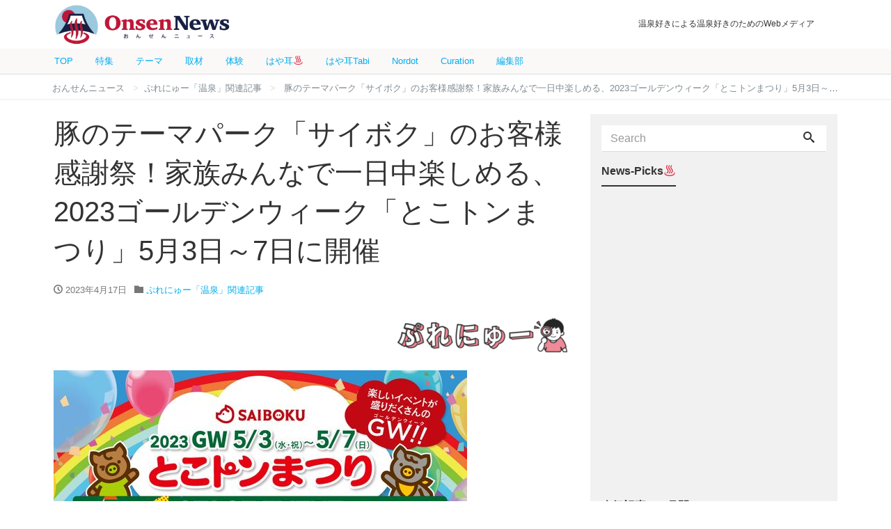

--- FILE ---
content_type: text/html; charset=UTF-8
request_url: https://onsennews.com/%E8%B1%9A%E3%81%AE%E3%83%86%E3%83%BC%E3%83%9E%E3%83%91%E3%83%BC%E3%82%AF%E3%80%8C%E3%82%B5%E3%82%A4%E3%83%9C%E3%82%AF%E3%80%8D%E3%81%AE%E3%81%8A%E5%AE%A2%E6%A7%98%E6%84%9F%E8%AC%9D%E7%A5%AD%EF%BC%81/
body_size: 19438
content:
<!DOCTYPE html>
<html dir="ltr" lang="ja"
	prefix="og: https://ogp.me/ns#" >
<head prefix="og: https://ogp.me/ns# fb: http://ogp.me/ns/fb# blog: https://ogp.me/ns/blog#">
<meta charset="utf-8">
<meta name="viewport" content="width=device-width, initial-scale=1">
<meta name="description" content="豚の育種から、精肉、ハム・ウインナーの製造・販売まで完全一貫体制で手がけている株式会社サイボクがお客様感謝祭として「とこトンまつり」を2023年5月3日～5月7日に開催いたします。2023ゴールデンウィーク「とこトンまつり」期間中、園内には楽しい「ステージイベント」のほか「ショッピング」「グルメ」「日帰り天然温泉」「アスレチック」などがあり、家族みんなで一日中楽しめる複合施設になっております。開催日時　：2023年5月3日(水)～5月7日(日)　　　　　　(※5月7日(日)ステージイベントはございま...">
<link rel="prev bookmark" href="https://onsennews.com/%e5%a4%a7%e5%88%87%e3%81%aa%e4%ba%ba%e3%81%b8%e3%80%81%e4%b8%8a%e8%b3%aa%e3%81%aa%e3%83%aa%e3%83%a9%e3%83%83%e3%82%af%e3%82%b9%e3%81%a8%e3%82%a6%e3%82%a7%e3%83%ab%e3%83%8d%e3%82%b9%e3%82%92%e8%b4%88/" title="大切な人へ、上質なリラックスとウェルネスを贈る「ホテルスパギフト」を発売！～ホテル時間とトリートメントの体験ギフト～">
<link rel="next bookmark" href="https://onsennews.com/yumoto-noboribetu_renewal_20230418/" title="北海道・登別温泉「ホテルゆもと登別」源泉掛け流し天然温泉＆サウナ付き客室3月24日リニューアル！">
<meta name="author" content="おんせんニュース">
<link rel="start" href="https://onsennews.com" title="TOP">
<!-- OGP -->
<meta property="og:type" content="blog">
<meta property="og:site_name" content="おんせんニュース">
<meta property="og:description" content="豚の育種から、精肉、ハム・ウインナーの製造・販売まで完全一貫体制で手がけている株式会社サイボクがお客様感謝祭として「とこトンまつり」を2023年5月3日～5月7日に開催いたします。2023ゴールデンウィーク「とこトンまつり」期間中、園内には楽しい「ステージイベント」のほか「ショッピング」「グルメ」「日帰り天然温泉」「アスレチック」などがあり、家族みんなで一日中楽しめる複合施設になっております。開催日時　：2023年5月3日(水)～5月7日(日)　　　　　　(※5月7日(日)ステージイベントはございま...">
<meta property="og:title" content="豚のテーマパーク「サイボク」のお客様感謝祭！家族みんなで一日中楽しめる、2023ゴールデンウィーク「とこトンまつり」5月3日～7日に開催 | おんせんニュース">
<meta property="og:url" content="https://onsennews.com/%e8%b1%9a%e3%81%ae%e3%83%86%e3%83%bc%e3%83%9e%e3%83%91%e3%83%bc%e3%82%af%e3%80%8c%e3%82%b5%e3%82%a4%e3%83%9c%e3%82%af%e3%80%8d%e3%81%ae%e3%81%8a%e5%ae%a2%e6%a7%98%e6%84%9f%e8%ac%9d%e7%a5%ad%ef%bc%81/">
<meta property="og:image" content="https://www.atpress.ne.jp/releases/352274/LL_img_352274_1.jpg">

	<!-- twitter:card -->
<meta name="twitter:card" content="summary_large_image">
<title>豚のテーマパーク「サイボク」のお客様感謝祭！家族みんなで一日中楽しめる、2023ゴールデンウィーク「とこトンまつり」5月3日～7日に開催 - おんせんニュース</title>

		<!-- All in One SEO 4.2.9 - aioseo.com -->
		<meta name="description" content="豚の育種から、精肉、ハム・ウインナーの製造・販売まで完全一貫体制で手がけている株式会社サイボクがお客様感謝祭として「とこトンまつり」を2023年5月3日～5月7日に開催いたします。2023ゴールデンウィーク「とこトンまつり」期間中、園内には楽しい「ステージイベント」のほか「ショッピング」「グルメ」「日帰り天然温泉」「アスレチック」などがあり、家族みんなで一日中楽しめる複合施設になっております。開催日時 ：2023年5月3日(水)～5月7日(日) (※5月7日(日)ステージイベントはございま..." />
		<meta name="robots" content="max-image-preview:large" />
		<link rel="canonical" href="https://onsennews.com/%e8%b1%9a%e3%81%ae%e3%83%86%e3%83%bc%e3%83%9e%e3%83%91%e3%83%bc%e3%82%af%e3%80%8c%e3%82%b5%e3%82%a4%e3%83%9c%e3%82%af%e3%80%8d%e3%81%ae%e3%81%8a%e5%ae%a2%e6%a7%98%e6%84%9f%e8%ac%9d%e7%a5%ad%ef%bc%81/" />
		<meta name="generator" content="All in One SEO (AIOSEO) 4.2.9 " />
		<meta property="og:locale" content="ja_JP" />
		<meta property="og:site_name" content="おんせんニュース - 温泉好きによる温泉好きのためのWebメディア" />
		<meta property="og:type" content="article" />
		<meta property="og:title" content="豚のテーマパーク「サイボク」のお客様感謝祭！家族みんなで一日中楽しめる、2023ゴールデンウィーク「とこトンまつり」5月3日～7日に開催 - おんせんニュース" />
		<meta property="og:description" content="豚の育種から、精肉、ハム・ウインナーの製造・販売まで完全一貫体制で手がけている株式会社サイボクがお客様感謝祭として「とこトンまつり」を2023年5月3日～5月7日に開催いたします。2023ゴールデンウィーク「とこトンまつり」期間中、園内には楽しい「ステージイベント」のほか「ショッピング」「グルメ」「日帰り天然温泉」「アスレチック」などがあり、家族みんなで一日中楽しめる複合施設になっております。開催日時 ：2023年5月3日(水)～5月7日(日) (※5月7日(日)ステージイベントはございま..." />
		<meta property="og:url" content="https://onsennews.com/%e8%b1%9a%e3%81%ae%e3%83%86%e3%83%bc%e3%83%9e%e3%83%91%e3%83%bc%e3%82%af%e3%80%8c%e3%82%b5%e3%82%a4%e3%83%9c%e3%82%af%e3%80%8d%e3%81%ae%e3%81%8a%e5%ae%a2%e6%a7%98%e6%84%9f%e8%ac%9d%e7%a5%ad%ef%bc%81/" />
		<meta property="article:published_time" content="2023-04-17T03:15:00+00:00" />
		<meta property="article:modified_time" content="2023-04-17T03:15:00+00:00" />
		<meta name="twitter:card" content="summary_large_image" />
		<meta name="twitter:title" content="豚のテーマパーク「サイボク」のお客様感謝祭！家族みんなで一日中楽しめる、2023ゴールデンウィーク「とこトンまつり」5月3日～7日に開催 - おんせんニュース" />
		<meta name="twitter:description" content="豚の育種から、精肉、ハム・ウインナーの製造・販売まで完全一貫体制で手がけている株式会社サイボクがお客様感謝祭として「とこトンまつり」を2023年5月3日～5月7日に開催いたします。2023ゴールデンウィーク「とこトンまつり」期間中、園内には楽しい「ステージイベント」のほか「ショッピング」「グルメ」「日帰り天然温泉」「アスレチック」などがあり、家族みんなで一日中楽しめる複合施設になっております。開催日時 ：2023年5月3日(水)～5月7日(日) (※5月7日(日)ステージイベントはございま..." />
		<script type="application/ld+json" class="aioseo-schema">
			{"@context":"https:\/\/schema.org","@graph":[{"@type":"BlogPosting","@id":"https:\/\/onsennews.com\/%e8%b1%9a%e3%81%ae%e3%83%86%e3%83%bc%e3%83%9e%e3%83%91%e3%83%bc%e3%82%af%e3%80%8c%e3%82%b5%e3%82%a4%e3%83%9c%e3%82%af%e3%80%8d%e3%81%ae%e3%81%8a%e5%ae%a2%e6%a7%98%e6%84%9f%e8%ac%9d%e7%a5%ad%ef%bc%81\/#blogposting","name":"\u8c5a\u306e\u30c6\u30fc\u30de\u30d1\u30fc\u30af\u300c\u30b5\u30a4\u30dc\u30af\u300d\u306e\u304a\u5ba2\u69d8\u611f\u8b1d\u796d\uff01\u5bb6\u65cf\u307f\u3093\u306a\u3067\u4e00\u65e5\u4e2d\u697d\u3057\u3081\u308b\u30012023\u30b4\u30fc\u30eb\u30c7\u30f3\u30a6\u30a3\u30fc\u30af\u300c\u3068\u3053\u30c8\u30f3\u307e\u3064\u308a\u300d5\u67083\u65e5\uff5e7\u65e5\u306b\u958b\u50ac - \u304a\u3093\u305b\u3093\u30cb\u30e5\u30fc\u30b9","headline":"\u8c5a\u306e\u30c6\u30fc\u30de\u30d1\u30fc\u30af\u300c\u30b5\u30a4\u30dc\u30af\u300d\u306e\u304a\u5ba2\u69d8\u611f\u8b1d\u796d\uff01\u5bb6\u65cf\u307f\u3093\u306a\u3067\u4e00\u65e5\u4e2d\u697d\u3057\u3081\u308b\u30012023\u30b4\u30fc\u30eb\u30c7\u30f3\u30a6\u30a3\u30fc\u30af\u300c\u3068\u3053\u30c8\u30f3\u307e\u3064\u308a\u300d5\u67083\u65e5\uff5e7\u65e5\u306b\u958b\u50ac","author":{"@id":"https:\/\/onsennews.com\/author\/supportatpress-ne-jp\/#author"},"publisher":{"@id":"https:\/\/onsennews.com\/#organization"},"image":{"@type":"ImageObject","url":"https:\/\/www.atpress.ne.jp\/releases\/352274\/LL_img_352274_1.jpg","@id":"https:\/\/onsennews.com\/#articleImage"},"datePublished":"2023-04-17T03:15:00+09:00","dateModified":"2023-04-17T03:15:00+09:00","inLanguage":"ja","mainEntityOfPage":{"@id":"https:\/\/onsennews.com\/%e8%b1%9a%e3%81%ae%e3%83%86%e3%83%bc%e3%83%9e%e3%83%91%e3%83%bc%e3%82%af%e3%80%8c%e3%82%b5%e3%82%a4%e3%83%9c%e3%82%af%e3%80%8d%e3%81%ae%e3%81%8a%e5%ae%a2%e6%a7%98%e6%84%9f%e8%ac%9d%e7%a5%ad%ef%bc%81\/#webpage"},"isPartOf":{"@id":"https:\/\/onsennews.com\/%e8%b1%9a%e3%81%ae%e3%83%86%e3%83%bc%e3%83%9e%e3%83%91%e3%83%bc%e3%82%af%e3%80%8c%e3%82%b5%e3%82%a4%e3%83%9c%e3%82%af%e3%80%8d%e3%81%ae%e3%81%8a%e5%ae%a2%e6%a7%98%e6%84%9f%e8%ac%9d%e7%a5%ad%ef%bc%81\/#webpage"},"articleSection":"\u3077\u308c\u306b\u3085\u30fc\u300c\u6e29\u6cc9\u300d\u95a2\u9023\u8a18\u4e8b"},{"@type":"BreadcrumbList","@id":"https:\/\/onsennews.com\/%e8%b1%9a%e3%81%ae%e3%83%86%e3%83%bc%e3%83%9e%e3%83%91%e3%83%bc%e3%82%af%e3%80%8c%e3%82%b5%e3%82%a4%e3%83%9c%e3%82%af%e3%80%8d%e3%81%ae%e3%81%8a%e5%ae%a2%e6%a7%98%e6%84%9f%e8%ac%9d%e7%a5%ad%ef%bc%81\/#breadcrumblist","itemListElement":[{"@type":"ListItem","@id":"https:\/\/onsennews.com\/#listItem","position":1,"item":{"@type":"WebPage","@id":"https:\/\/onsennews.com\/","name":"\u30db\u30fc\u30e0","description":"\u6e29\u6cc9\u597d\u304d\u306b\u3088\u308b\u6e29\u6cc9\u597d\u304d\u306e\u305f\u3081\u306eWeb\u30e1\u30c7\u30a3\u30a2","url":"https:\/\/onsennews.com\/"},"nextItem":"https:\/\/onsennews.com\/%e8%b1%9a%e3%81%ae%e3%83%86%e3%83%bc%e3%83%9e%e3%83%91%e3%83%bc%e3%82%af%e3%80%8c%e3%82%b5%e3%82%a4%e3%83%9c%e3%82%af%e3%80%8d%e3%81%ae%e3%81%8a%e5%ae%a2%e6%a7%98%e6%84%9f%e8%ac%9d%e7%a5%ad%ef%bc%81\/#listItem"},{"@type":"ListItem","@id":"https:\/\/onsennews.com\/%e8%b1%9a%e3%81%ae%e3%83%86%e3%83%bc%e3%83%9e%e3%83%91%e3%83%bc%e3%82%af%e3%80%8c%e3%82%b5%e3%82%a4%e3%83%9c%e3%82%af%e3%80%8d%e3%81%ae%e3%81%8a%e5%ae%a2%e6%a7%98%e6%84%9f%e8%ac%9d%e7%a5%ad%ef%bc%81\/#listItem","position":2,"item":{"@type":"WebPage","@id":"https:\/\/onsennews.com\/%e8%b1%9a%e3%81%ae%e3%83%86%e3%83%bc%e3%83%9e%e3%83%91%e3%83%bc%e3%82%af%e3%80%8c%e3%82%b5%e3%82%a4%e3%83%9c%e3%82%af%e3%80%8d%e3%81%ae%e3%81%8a%e5%ae%a2%e6%a7%98%e6%84%9f%e8%ac%9d%e7%a5%ad%ef%bc%81\/","name":"\u8c5a\u306e\u30c6\u30fc\u30de\u30d1\u30fc\u30af\u300c\u30b5\u30a4\u30dc\u30af\u300d\u306e\u304a\u5ba2\u69d8\u611f\u8b1d\u796d\uff01\u5bb6\u65cf\u307f\u3093\u306a\u3067\u4e00\u65e5\u4e2d\u697d\u3057\u3081\u308b\u30012023\u30b4\u30fc\u30eb\u30c7\u30f3\u30a6\u30a3\u30fc\u30af\u300c\u3068\u3053\u30c8\u30f3\u307e\u3064\u308a\u300d5\u67083\u65e5\uff5e7\u65e5\u306b\u958b\u50ac","description":"\u8c5a\u306e\u80b2\u7a2e\u304b\u3089\u3001\u7cbe\u8089\u3001\u30cf\u30e0\u30fb\u30a6\u30a4\u30f3\u30ca\u30fc\u306e\u88fd\u9020\u30fb\u8ca9\u58f2\u307e\u3067\u5b8c\u5168\u4e00\u8cab\u4f53\u5236\u3067\u624b\u304c\u3051\u3066\u3044\u308b\u682a\u5f0f\u4f1a\u793e\u30b5\u30a4\u30dc\u30af\u304c\u304a\u5ba2\u69d8\u611f\u8b1d\u796d\u3068\u3057\u3066\u300c\u3068\u3053\u30c8\u30f3\u307e\u3064\u308a\u300d\u30922023\u5e745\u67083\u65e5\uff5e5\u67087\u65e5\u306b\u958b\u50ac\u3044\u305f\u3057\u307e\u3059\u30022023\u30b4\u30fc\u30eb\u30c7\u30f3\u30a6\u30a3\u30fc\u30af\u300c\u3068\u3053\u30c8\u30f3\u307e\u3064\u308a\u300d\u671f\u9593\u4e2d\u3001\u5712\u5185\u306b\u306f\u697d\u3057\u3044\u300c\u30b9\u30c6\u30fc\u30b8\u30a4\u30d9\u30f3\u30c8\u300d\u306e\u307b\u304b\u300c\u30b7\u30e7\u30c3\u30d4\u30f3\u30b0\u300d\u300c\u30b0\u30eb\u30e1\u300d\u300c\u65e5\u5e30\u308a\u5929\u7136\u6e29\u6cc9\u300d\u300c\u30a2\u30b9\u30ec\u30c1\u30c3\u30af\u300d\u306a\u3069\u304c\u3042\u308a\u3001\u5bb6\u65cf\u307f\u3093\u306a\u3067\u4e00\u65e5\u4e2d\u697d\u3057\u3081\u308b\u8907\u5408\u65bd\u8a2d\u306b\u306a\u3063\u3066\u304a\u308a\u307e\u3059\u3002\u958b\u50ac\u65e5\u6642 \uff1a2023\u5e745\u67083\u65e5(\u6c34)\uff5e5\u67087\u65e5(\u65e5) (\u203b5\u67087\u65e5(\u65e5)\u30b9\u30c6\u30fc\u30b8\u30a4\u30d9\u30f3\u30c8\u306f\u3054\u3056\u3044\u307e...","url":"https:\/\/onsennews.com\/%e8%b1%9a%e3%81%ae%e3%83%86%e3%83%bc%e3%83%9e%e3%83%91%e3%83%bc%e3%82%af%e3%80%8c%e3%82%b5%e3%82%a4%e3%83%9c%e3%82%af%e3%80%8d%e3%81%ae%e3%81%8a%e5%ae%a2%e6%a7%98%e6%84%9f%e8%ac%9d%e7%a5%ad%ef%bc%81\/"},"previousItem":"https:\/\/onsennews.com\/#listItem"}]},{"@type":"Organization","@id":"https:\/\/onsennews.com\/#organization","name":"\u304a\u3093\u305b\u3093\u30cb\u30e5\u30fc\u30b9","url":"https:\/\/onsennews.com\/"},{"@type":"Person","@id":"https:\/\/onsennews.com\/author\/supportatpress-ne-jp\/#author","url":"https:\/\/onsennews.com\/author\/supportatpress-ne-jp\/","name":"support@atpress.ne.jp"},{"@type":"WebPage","@id":"https:\/\/onsennews.com\/%e8%b1%9a%e3%81%ae%e3%83%86%e3%83%bc%e3%83%9e%e3%83%91%e3%83%bc%e3%82%af%e3%80%8c%e3%82%b5%e3%82%a4%e3%83%9c%e3%82%af%e3%80%8d%e3%81%ae%e3%81%8a%e5%ae%a2%e6%a7%98%e6%84%9f%e8%ac%9d%e7%a5%ad%ef%bc%81\/#webpage","url":"https:\/\/onsennews.com\/%e8%b1%9a%e3%81%ae%e3%83%86%e3%83%bc%e3%83%9e%e3%83%91%e3%83%bc%e3%82%af%e3%80%8c%e3%82%b5%e3%82%a4%e3%83%9c%e3%82%af%e3%80%8d%e3%81%ae%e3%81%8a%e5%ae%a2%e6%a7%98%e6%84%9f%e8%ac%9d%e7%a5%ad%ef%bc%81\/","name":"\u8c5a\u306e\u30c6\u30fc\u30de\u30d1\u30fc\u30af\u300c\u30b5\u30a4\u30dc\u30af\u300d\u306e\u304a\u5ba2\u69d8\u611f\u8b1d\u796d\uff01\u5bb6\u65cf\u307f\u3093\u306a\u3067\u4e00\u65e5\u4e2d\u697d\u3057\u3081\u308b\u30012023\u30b4\u30fc\u30eb\u30c7\u30f3\u30a6\u30a3\u30fc\u30af\u300c\u3068\u3053\u30c8\u30f3\u307e\u3064\u308a\u300d5\u67083\u65e5\uff5e7\u65e5\u306b\u958b\u50ac - \u304a\u3093\u305b\u3093\u30cb\u30e5\u30fc\u30b9","description":"\u8c5a\u306e\u80b2\u7a2e\u304b\u3089\u3001\u7cbe\u8089\u3001\u30cf\u30e0\u30fb\u30a6\u30a4\u30f3\u30ca\u30fc\u306e\u88fd\u9020\u30fb\u8ca9\u58f2\u307e\u3067\u5b8c\u5168\u4e00\u8cab\u4f53\u5236\u3067\u624b\u304c\u3051\u3066\u3044\u308b\u682a\u5f0f\u4f1a\u793e\u30b5\u30a4\u30dc\u30af\u304c\u304a\u5ba2\u69d8\u611f\u8b1d\u796d\u3068\u3057\u3066\u300c\u3068\u3053\u30c8\u30f3\u307e\u3064\u308a\u300d\u30922023\u5e745\u67083\u65e5\uff5e5\u67087\u65e5\u306b\u958b\u50ac\u3044\u305f\u3057\u307e\u3059\u30022023\u30b4\u30fc\u30eb\u30c7\u30f3\u30a6\u30a3\u30fc\u30af\u300c\u3068\u3053\u30c8\u30f3\u307e\u3064\u308a\u300d\u671f\u9593\u4e2d\u3001\u5712\u5185\u306b\u306f\u697d\u3057\u3044\u300c\u30b9\u30c6\u30fc\u30b8\u30a4\u30d9\u30f3\u30c8\u300d\u306e\u307b\u304b\u300c\u30b7\u30e7\u30c3\u30d4\u30f3\u30b0\u300d\u300c\u30b0\u30eb\u30e1\u300d\u300c\u65e5\u5e30\u308a\u5929\u7136\u6e29\u6cc9\u300d\u300c\u30a2\u30b9\u30ec\u30c1\u30c3\u30af\u300d\u306a\u3069\u304c\u3042\u308a\u3001\u5bb6\u65cf\u307f\u3093\u306a\u3067\u4e00\u65e5\u4e2d\u697d\u3057\u3081\u308b\u8907\u5408\u65bd\u8a2d\u306b\u306a\u3063\u3066\u304a\u308a\u307e\u3059\u3002\u958b\u50ac\u65e5\u6642 \uff1a2023\u5e745\u67083\u65e5(\u6c34)\uff5e5\u67087\u65e5(\u65e5) (\u203b5\u67087\u65e5(\u65e5)\u30b9\u30c6\u30fc\u30b8\u30a4\u30d9\u30f3\u30c8\u306f\u3054\u3056\u3044\u307e...","inLanguage":"ja","isPartOf":{"@id":"https:\/\/onsennews.com\/#website"},"breadcrumb":{"@id":"https:\/\/onsennews.com\/%e8%b1%9a%e3%81%ae%e3%83%86%e3%83%bc%e3%83%9e%e3%83%91%e3%83%bc%e3%82%af%e3%80%8c%e3%82%b5%e3%82%a4%e3%83%9c%e3%82%af%e3%80%8d%e3%81%ae%e3%81%8a%e5%ae%a2%e6%a7%98%e6%84%9f%e8%ac%9d%e7%a5%ad%ef%bc%81\/#breadcrumblist"},"author":{"@id":"https:\/\/onsennews.com\/author\/supportatpress-ne-jp\/#author"},"creator":{"@id":"https:\/\/onsennews.com\/author\/supportatpress-ne-jp\/#author"},"datePublished":"2023-04-17T03:15:00+09:00","dateModified":"2023-04-17T03:15:00+09:00"},{"@type":"WebSite","@id":"https:\/\/onsennews.com\/#website","url":"https:\/\/onsennews.com\/","name":"\u304a\u3093\u305b\u3093\u30cb\u30e5\u30fc\u30b9","description":"\u6e29\u6cc9\u597d\u304d\u306b\u3088\u308b\u6e29\u6cc9\u597d\u304d\u306e\u305f\u3081\u306eWeb\u30e1\u30c7\u30a3\u30a2","inLanguage":"ja","publisher":{"@id":"https:\/\/onsennews.com\/#organization"}}]}
		</script>
		<!-- All in One SEO -->

<link rel='dns-prefetch' href='//s.w.org' />
<link rel='dns-prefetch' href='//www.googletagmanager.com' />
<link rel="alternate" type="application/rss+xml" title="おんせんニュース &raquo; フィード" href="https://onsennews.com/feed/" />
<link rel="alternate" type="application/rss+xml" title="おんせんニュース &raquo; コメントフィード" href="https://onsennews.com/comments/feed/" />
		<script type="text/javascript">
			window._wpemojiSettings = {"baseUrl":"https:\/\/s.w.org\/images\/core\/emoji\/12.0.0-1\/72x72\/","ext":".png","svgUrl":"https:\/\/s.w.org\/images\/core\/emoji\/12.0.0-1\/svg\/","svgExt":".svg","source":{"concatemoji":"https:\/\/onsennews.com\/wp-includes\/js\/wp-emoji-release.min.js?ver=5.3.20"}};
			!function(e,a,t){var n,r,o,i=a.createElement("canvas"),p=i.getContext&&i.getContext("2d");function s(e,t){var a=String.fromCharCode;p.clearRect(0,0,i.width,i.height),p.fillText(a.apply(this,e),0,0);e=i.toDataURL();return p.clearRect(0,0,i.width,i.height),p.fillText(a.apply(this,t),0,0),e===i.toDataURL()}function c(e){var t=a.createElement("script");t.src=e,t.defer=t.type="text/javascript",a.getElementsByTagName("head")[0].appendChild(t)}for(o=Array("flag","emoji"),t.supports={everything:!0,everythingExceptFlag:!0},r=0;r<o.length;r++)t.supports[o[r]]=function(e){if(!p||!p.fillText)return!1;switch(p.textBaseline="top",p.font="600 32px Arial",e){case"flag":return s([127987,65039,8205,9895,65039],[127987,65039,8203,9895,65039])?!1:!s([55356,56826,55356,56819],[55356,56826,8203,55356,56819])&&!s([55356,57332,56128,56423,56128,56418,56128,56421,56128,56430,56128,56423,56128,56447],[55356,57332,8203,56128,56423,8203,56128,56418,8203,56128,56421,8203,56128,56430,8203,56128,56423,8203,56128,56447]);case"emoji":return!s([55357,56424,55356,57342,8205,55358,56605,8205,55357,56424,55356,57340],[55357,56424,55356,57342,8203,55358,56605,8203,55357,56424,55356,57340])}return!1}(o[r]),t.supports.everything=t.supports.everything&&t.supports[o[r]],"flag"!==o[r]&&(t.supports.everythingExceptFlag=t.supports.everythingExceptFlag&&t.supports[o[r]]);t.supports.everythingExceptFlag=t.supports.everythingExceptFlag&&!t.supports.flag,t.DOMReady=!1,t.readyCallback=function(){t.DOMReady=!0},t.supports.everything||(n=function(){t.readyCallback()},a.addEventListener?(a.addEventListener("DOMContentLoaded",n,!1),e.addEventListener("load",n,!1)):(e.attachEvent("onload",n),a.attachEvent("onreadystatechange",function(){"complete"===a.readyState&&t.readyCallback()})),(n=t.source||{}).concatemoji?c(n.concatemoji):n.wpemoji&&n.twemoji&&(c(n.twemoji),c(n.wpemoji)))}(window,document,window._wpemojiSettings);
		</script>
		<!-- managing ads with Advanced Ads – https://wpadvancedads.com/ -->		<script>
			//@formatter:off
						advanced_ads_ready=function(){var fns=[],listener,doc=typeof document==="object"&&document,hack=doc&&doc.documentElement.doScroll,domContentLoaded="DOMContentLoaded",loaded=doc&&(hack?/^loaded|^c/:/^loaded|^i|^c/).test(doc.readyState);if(!loaded&&doc){listener=function(){doc.removeEventListener(domContentLoaded,listener);window.removeEventListener("load",listener);loaded=1;while(listener=fns.shift())listener()};doc.addEventListener(domContentLoaded,listener);window.addEventListener("load",listener)}return function(fn){loaded?setTimeout(fn,0):fns.push(fn)}}();
			</script><style type="text/css">
img.wp-smiley,
img.emoji {
	display: inline !important;
	border: none !important;
	box-shadow: none !important;
	height: 1em !important;
	width: 1em !important;
	margin: 0 .07em !important;
	vertical-align: -0.1em !important;
	background: none !important;
	padding: 0 !important;
}
</style>
	<link rel='stylesheet' id='wp-block-library-css'  href='https://onsennews.com/wp-includes/css/dist/block-library/style.min.css?ver=5.3.20' type='text/css' media='all' />
<link rel='stylesheet' id='contact-form-7-css'  href='https://onsennews.com/wp-content/plugins/contact-form-7/includes/css/styles.css?ver=5.1.6' type='text/css' media='all' />
<link rel='stylesheet' id='widgetopts-styles-css'  href='https://onsennews.com/wp-content/plugins/widget-options/assets/css/widget-options.css' type='text/css' media='all' />
<link rel='stylesheet' id='wordpress-popular-posts-css-css'  href='https://onsennews.com/wp-content/plugins/wordpress-popular-posts/assets/css/wpp.css?ver=5.0.2' type='text/css' media='all' />
<link rel='stylesheet' id='bootstrap-css'  href='https://onsennews.com/wp-content/themes/liquid-magazine/css/bootstrap.min.css?ver=5.3.20' type='text/css' media='all' />
<link rel='stylesheet' id='icomoon-css'  href='https://onsennews.com/wp-content/themes/liquid-magazine/css/icomoon.css?ver=5.3.20' type='text/css' media='all' />
<link rel='stylesheet' id='main-css'  href='https://onsennews.com/wp-content/themes/liquid-magazine/css/main.css?ver=5.3.20' type='text/css' media='all' />
<link rel='stylesheet' id='liquid-style-css'  href='https://onsennews.com/wp-content/themes/liquid-magazine/style.css?ver=0.9.7.2' type='text/css' media='all' />
<link rel='stylesheet' id='jquery-lazyloadxt-fadein-css-css'  href='//onsennews.com/wp-content/plugins/a3-lazy-load/assets/css/jquery.lazyloadxt.fadein.css?ver=5.3.20' type='text/css' media='all' />
<link rel='stylesheet' id='a3a3_lazy_load-css'  href='//onsennews.com/wp-content/uploads/sass/a3_lazy_load.min.css?ver=1581901676' type='text/css' media='all' />
<script type='text/javascript' src='https://onsennews.com/wp-includes/js/jquery/jquery.js?ver=1.12.4-wp'></script>
<script type='text/javascript' src='https://onsennews.com/wp-includes/js/jquery/jquery-migrate.min.js?ver=1.4.1'></script>
<script type='text/javascript'>
/* <![CDATA[ */
var wpp_params = {"sampling_active":"0","sampling_rate":"10","ajax_url":"https:\/\/onsennews.com\/wp-json\/wordpress-popular-posts\/v1\/popular-posts","ID":"70294","token":"a4d2bd5e2e","debug":""};
/* ]]> */
</script>
<script type='text/javascript' src='https://onsennews.com/wp-content/plugins/wordpress-popular-posts/assets/js/wpp-5.0.0.min.js?ver=5.0.2'></script>
<script type='text/javascript' src='https://onsennews.com/wp-content/themes/liquid-magazine/js/bootstrap.min.js?ver=5.3.20'></script>
<script type='text/javascript' src='https://onsennews.com/wp-content/themes/liquid-magazine/js/jquery.adaptive-backgrounds.js?ver=5.3.20'></script>
<script type='text/javascript' src='https://onsennews.com/wp-content/themes/liquid-magazine/js/common.min.js?ver=5.3.20'></script>
<link rel='https://api.w.org/' href='https://onsennews.com/wp-json/' />
<link rel="EditURI" type="application/rsd+xml" title="RSD" href="https://onsennews.com/xmlrpc.php?rsd" />
<link rel="wlwmanifest" type="application/wlwmanifest+xml" href="https://onsennews.com/wp-includes/wlwmanifest.xml" /> 
<link rel='prev' title='大切な人へ、上質なリラックスとウェルネスを贈る「ホテルスパギフト」を発売！～ホテル時間とトリートメントの体験ギフト～' href='https://onsennews.com/%e5%a4%a7%e5%88%87%e3%81%aa%e4%ba%ba%e3%81%b8%e3%80%81%e4%b8%8a%e8%b3%aa%e3%81%aa%e3%83%aa%e3%83%a9%e3%83%83%e3%82%af%e3%82%b9%e3%81%a8%e3%82%a6%e3%82%a7%e3%83%ab%e3%83%8d%e3%82%b9%e3%82%92%e8%b4%88/' />
<link rel='next' title='北海道・登別温泉「ホテルゆもと登別」源泉掛け流し天然温泉＆サウナ付き客室3月24日リニューアル！' href='https://onsennews.com/yumoto-noboribetu_renewal_20230418/' />
<link rel='shortlink' href='https://onsennews.com/?p=70294' />
<link rel="alternate" type="application/json+oembed" href="https://onsennews.com/wp-json/oembed/1.0/embed?url=https%3A%2F%2Fonsennews.com%2F%25e8%25b1%259a%25e3%2581%25ae%25e3%2583%2586%25e3%2583%25bc%25e3%2583%259e%25e3%2583%2591%25e3%2583%25bc%25e3%2582%25af%25e3%2580%258c%25e3%2582%25b5%25e3%2582%25a4%25e3%2583%259c%25e3%2582%25af%25e3%2580%258d%25e3%2581%25ae%25e3%2581%258a%25e5%25ae%25a2%25e6%25a7%2598%25e6%2584%259f%25e8%25ac%259d%25e7%25a5%25ad%25ef%25bc%2581%2F" />
<link rel="alternate" type="text/xml+oembed" href="https://onsennews.com/wp-json/oembed/1.0/embed?url=https%3A%2F%2Fonsennews.com%2F%25e8%25b1%259a%25e3%2581%25ae%25e3%2583%2586%25e3%2583%25bc%25e3%2583%259e%25e3%2583%2591%25e3%2583%25bc%25e3%2582%25af%25e3%2580%258c%25e3%2582%25b5%25e3%2582%25a4%25e3%2583%259c%25e3%2582%25af%25e3%2580%258d%25e3%2581%25ae%25e3%2581%258a%25e5%25ae%25a2%25e6%25a7%2598%25e6%2584%259f%25e8%25ac%259d%25e7%25a5%25ad%25ef%25bc%2581%2F&#038;format=xml" />
<meta name="generator" content="Site Kit by Google 1.103.0" />
<!-- Google タグ マネージャー スニペット (Site Kit が追加) -->
<script>
			( function( w, d, s, l, i ) {
				w[l] = w[l] || [];
				w[l].push( {'gtm.start': new Date().getTime(), event: 'gtm.js'} );
				var f = d.getElementsByTagName( s )[0],
					j = d.createElement( s ), dl = l != 'dataLayer' ? '&l=' + l : '';
				j.async = true;
				j.src = 'https://www.googletagmanager.com/gtm.js?id=' + i + dl;
				f.parentNode.insertBefore( j, f );
			} )( window, document, 'script', 'dataLayer', 'GTM-56HRQ8X' );
			
</script>

<!-- (ここまで) Google タグ マネージャー スニペット (Site Kit が追加) -->
<script data-ad-client="ca-pub-7262377554083722" async src="https://pagead2.googlesyndication.com/pagead/js/adsbygoogle.js"></script><link rel="icon" href="https://onsennews.com/wp-content/uploads/2023/03/cropped-onsen_favicon-32x32.png" sizes="32x32" />
<link rel="icon" href="https://onsennews.com/wp-content/uploads/2023/03/cropped-onsen_favicon-192x192.png" sizes="192x192" />
<link rel="apple-touch-icon-precomposed" href="https://onsennews.com/wp-content/uploads/2023/03/cropped-onsen_favicon-180x180.png" />
<meta name="msapplication-TileImage" content="https://onsennews.com/wp-content/uploads/2023/03/cropped-onsen_favicon-270x270.png" />
		<style type="text/css" id="wp-custom-css">
			.logo img {
  margin-top: 0px;
  margin-bottom: 0px;
	height:66px!important
}

.cover{
	display:none;
}

.headline {
  padding: 5px 0 0 0;
  position: fixed;
  z-index: 100;
  width: 100%;
  background-color: #ffffff;
	/* background-color: #f5deb3cc;*/
}

.navbar {
  position: fixed;
  margin-top: 70px;
  z-index: 200;
  background-color: #fbf8f8;
  width: 100%;
}

.navbar-toggle {
  top: -2rem;
	top:-42px
}

.headline .container .row .col-sm-6 {
  padding-right: 3rem;
}

.headline .ttl, .headline .subttl {
  /* font-size: x-small; */
  /* padding: 0; */
  font-size: 12px;
  padding-top: 20px;
  padding-left: 20px;
}

.navbar .container .nav.navbar-nav a {
  font-size: 13px;
  line-height: 15px;
  padding: 10px 1rem;
}

.row.widgets.page_header {
  margin-top: 107px;
}

.mainpost {
  /* margin-top: 2rem; */
  margin-top: 11px!important;
}

.cover {
    /* margin-bottom: 2rem; */
    max-width: 1126px;
    margin: 0 auto;
}
.cover img {
    margin-top: 0px;
    margin-bottom: 0px;
}
.carousel-indicators li,.carousel-indicators li.active {
	background-color: #FFFFFF66;
	border:1px solid #ffffff88;
	width: 14px;
	height: 14px;
}
.carousel-indicators li.active{
    background-color: #33333366;
}	
.carousel-indicators {
    bottom: -1rem;
}
.cover .main h3 a {
	 color:white;
  margin: 20px;
  font-size: 1.8rem;
	 font-weight:bold;
  line-height:2.5rem;
  text-align:left;
}
.cover .main{
	width: 100%;
	margin-bottom:0rem;
}
.widget{
	margin-bottom:0.5rem;
}

.post_body{
	line-height:1.7rem;
}

.table-aboutus tr td:nth-of-type(1){
  width: 25%;
}
h{display:none;}

.wpp-cardview li .wpp-post-title {
    margin: 0 0 0.5rem;
    font-size: 1.1rem;
    line-height: 1.4;
}

.list .list-title.post_ttl {
    font-size: 1rem;
    font-weight: normal;
    margin-bottom: 0px;
    color: #333;
}
.list.col-md-6 .list-title.post_ttl {
	    line-height: 1.35em;
}

.list.col-md-6 div.list-text h3.list-title{height:2.5rem}

.widget_search .form-group{margin-bottom:0px}

.breadcrumb-container{
	  border-top: 0px solid #f5f5f5!important;
    border-bottom: 2px solid #f5f5f5 !important;
}

.breadcrumb{
    background: transparent;
    border-radius: 0;
    padding: .5em 1em;
    border-top: none;
    border-bottom: none!important;
    font-size: small;
    white-space: nowrap;
    overflow: hidden;
    text-overflow: ellipsis;
    max-width: 1156px;
    margin: 0 auto;
}

.breadcrumb>li {
  display: inline;
}
.breadcrumb>li a{
  color: #818a91;
}


.detail{padding-top:1rem;}

.widget.widget_text{
	margin: 0 auto 0.5rem auto;
}
/*va-ad*/
.widget.widget_text .va-ad{
	 width: 100%;
  max-width: 300px;
  margin: 0 auto 0.5rem auto;
}

/*ratio edited*/
.list_big .post_links .post_thumb span {
    width: 100%;
    height: 215px; /*237px*/
}

.ttl_h1 {
    margin-bottom: 1rem;
    line-height: 3.5rem;
}

.magazine a{
	margin:0 3px;
}
.magazine a img{

	height:auto!important;
}

#menu-area  {
    line-height: 1.0em;
}
#menu-about-onsennews{
	line-height:1.1em;
}

#menu-area{
		display: flex;
		flex-wrap: wrap;
	}


.widget-textarea-wordbreak{
	word-break:break-all
}

.container.sns{
	display:none;
}
footer{
	background-color:#ccc;
}

@media (max-width: 1200px) {
    .cover {
    max-width: 1126px;
    margin: 0 auto;
    }
}
@media (min-width: 992px){
	.container{
		max-width: 1156px;
	}
	
.detail.page{margin-top:104px}
}
@media (min-width: 768px){
	.mainpost{margin-top:120px}
	.breadcrumb-container{margin-top:110px}
	.detail{margin-top:4px}
.list .post_links .post_thumb {
    background-position: center center;
    background-repeat: no-repeat;
    background-size: 100% auto;
    -webkit-background-size: 100% auto;
    -moz-background-size: 100% auto;
    -o-background-size: 100% auto;
    -ms-background-size: 100% auto;    
}
}
@media (min-width: 544px){
  .container {
	max-width: 1156px;
  }
	#nav_menu-3{width:100%;}
	footer .row.widgets>div{
	padding:25px 100px 0px 100px;
}
}

@media (max-width: 992px) {
  .navbar .container .nav.navbar-nav a {
    padding: 11px 0.6rem;
  }
	.list_big .post_links .post_thumb span {
		height: 150px;
		width: 150px;
	}
	.list .post_links .list-text{
		padding-top: 2px;
		padding-bottom: 2px;
	}
	.ttl_h1 {
		font-size:1.7rem;
		line-height:2.5rem;
		font-weight: bold;
	}
}
@media (max-width: 767px) {
	.row.widgets.page_header{
		margin-top: 32px;
		visibility:hidden;
	}
	.mainpost{
		margin-top:10px;
	}
/*menu link*/
	#wg_menu_sub ul .menu-item-3314{display:none!important;}

	#wg_menu_sub ul{
		display: inline-flex;
   font-size: 0.8rem;
   flex-wrap: wrap;
   margin: 1px 0 0 0;
 }
	#wg_menu_sub ul li {
    background-color:white;/*beige;*/
    padding: 1px 16px;
    margin: 4px 10px;
		border:solid 3px  #be1638;
		border-radius: 5px;
    font-size: 0.8rem;
	}
	#wg_menu_sub ul li a{
		color:#be1638;
	}
/*image resize hr-vert*/
.list .post_links .post_thumb {
    background-color:rgba(119, 119, 119, 0.1);
    background-position: center center;
    background-repeat: no-repeat;
    background-size: cover;
    -webkit-background-size: cover;
    -moz-background-size: cover;
    -o-background-size: cover;
    -ms-background-size: cover;

}
/*wpp table cell*/
.list.col-md-6 .list-title.post_ttl {
    line-height: 1.5em;
}
.list.col-md-6 div.list-text h3.list-title {
    height: 6em;
}    
.list_big .post_links .list-block {
    display: table;
}
    
.list_big .post_links .list-text {
    display: table-cell;/* block */
    padding: 0.2rem .5rem .75rem .5rem;
}
    
/*wpp table cell line alignment*/
.list_big .post_ttl, .list .list-title.post_ttl{
    line-height: 1.5em;
    height: 4.5em;
    overflow: hidden;
    display: box;
    display: -webkit-box;
    display: -moz-box;
    display: -o-box;
    text-overflow: ellipsis;
    box-orient: vertical;
    line-clamp: 3;
    -webkit-box-orient: vertical;
    -webkit-line-clamp: 3;
    -moz-box-orient: vertical;
    -moz-line-clamp: 3;
    -o-box-orient: vertical;
    -o-line-clamp: 3;
    -ms-box-orient: vertical;
    -ms-line-clamp: 3;
}
  .list .post_links .post_thumb span {
    min-width: 125px;
    min-height: 125px;
  }    
}

@media (max-width: 543px) {
	.headline .container .row div.col-sm-6:nth-child(1){
		text-align:center;
		padding-left:30px
	}
	.headline .container .row .col-sm-6 .logo_text {
		display: none;
	}
	.headline .container .row .col-sm-6  .logo img{
		height:56px!important;
		margin-top:4px;
		margin-bottom:4px;
	} 
	.ttl_h1 {
		font-size:1.4rem;
		line-height:2rem;
		font-weight:bold;
	}
	.cover .main h3 a {
	 color:white;
  margin: 7px;
  font-size: 1rem;
	 font-weight:bold;
  line-height:1.2rem;
  text-align:left;
}
	.carousel-indicators li,.carousel-indicators li.active {
		display:none
}
	.magazine a img{
		width:80%;
	}
	.mainarea .col-md-6, .mainarea .col-md-12, .mainarea .col-xs-12{
		padding-left: 10px;
		padding-right: 10px;
		float:none;
	}
	.sidebar.col-md-4,	.sidebar .col-xs-12{
		padding-left: 0px;
		padding-right: 0px;
		float:none;
	}

	.list .post_links .post_thumb span {
		width: 125px;
		height: 125px;
	}
	#menu-area{
		display: flex;
		flex-wrap: wrap;
	}
	#menu-area  {
    line-height: .8em;
}
#menu-about-onsennews{
	line-height:1.1em;
}
	
}
/*ad*/
@media screen and ( min-width:479px ){
.adstart{ width:100%; text-align:right; font-size:90%; }
#ad{ margin:0px 5px 5px 5px }
#adimg{ width:40%; float:left; margin:0 0 10px 0;}
#adtext{ width:58%; padding-left:2%; float:right; }
#adtext .midashi{ font-weight:bold; font-size: 110%; }
.clearboth { clear: both; }
}
@media screen and ( max-width:479px ){
.adstart{ width:100%; text-align:right; font-size:90%;}
#ad{ margin:0px 5px 5px 5px }
#adimg{ width:38%; float:left; margin:0 0 10px 0; }
#adtext{ width:60%; padding-left:2%; float:right; }
#adtext .midashi{ font-weight:bold; font-size:100%; line-height:1.1;  }
	#adtext .text{ font-size:90%; line-height:1.1; }
}		</style>
		
<!-- JS -->
<!--[if lt IE 9]>
<meta http-equiv="X-UA-Compatible" content="IE=edge">
<script type="text/javascript" src="https://oss.maxcdn.com/html5shiv/3.7.2/html5shiv.min.js"></script>
<script type="text/javascript" src="https://oss.maxcdn.com/respond/1.4.2/respond.min.js"></script>
<![endif]-->
<!-- CSS -->
<style type="text/css">
    /*  customize  */
                    .post_body a, .post_body a:hover, .post_body a:active, .post_body a:visited {
        color: #00aeef;
    }
                /*  custom head  */
        </style>
<style>
img{ margin-top:10px; margin-bottom:5px;}
#cap{ padding-bottom:20px; line-height:1.1; margin-top:0px;　margin-bottom:100px; color:#776451; font-size:90%; line-height:1.7;}
#data{ background-color: #fdeff2; padding: 10px; margin-bottom:1em; }
	
caption{ padding-bottom:20px; line-height:1.1; margin-top:0px;　margin-bottom:100px; color:#776451; font-size:90%; line-height:1.7;}


#beach{ background-color: #e6fcff; padding: 10px; margin-bottom:1em; }
#beach .beach_midashi .summer { font-size:140%;  color:#33bbff; font-family:'Century Gothic';}
#beach .beach_midashi { font-size:110%; color:#ccc3a5; border-bottom: dotted 5px #ffffff; margin-bottom:10px;}
#beach .beach_midashi span { font-size:90%;  color:#999999;}

#data #af_group{  width:100% !important;   padding-left: 0px !important;   margin-left: 0em; margin-top:1em; }
#data #af_group  #data_af{  width:100% !important;   padding: 0px !important;   margin-bottom:0px;   margin-left: 1em; }
</style>
<style>

#data #af_group  #data_af ul {
  padding: 0px !important;
  margin-left: 0em; 
    margin-bottom:0px;
	text-align: left;
  width:100% !important;
  display: -webkit-flex;
 display: flex;
 justify-content: flex-start;
}

#data #af_group  #data_af li {
	width:auto;
	height:3em;
	display: inline-block;
	list-style: none;
	text-align: center;
	font-size:90%;
    padding: 1em 1.5em;
	margin-right: 1em; 
	margin-bottom:1em;
	margin-left: 0; 
}

#data #af_group  #data_af a  {	text-decoration: none;	color:#fff;	font-weight:bold;}
#data #af_group #data_af a li.rakuten {	background:#76ae25;}
#data #af_group  #data_af a li.jalan {	background:#ff6f0f;}
#data #af_group #data_af a li.ikkyu {	background:#d2ae04;}
#data #af_group #data_af a li.air {	background:#063190;}
#data #af_group #data_af a li.rentacar {	background:#fed600;}
#data #af_group #data_af a li.jaf {	background:#00a1e9;}
#data #af_group  #data_af a li.bus {	background:#e9296a;}
#data #af_group #data_af a li.hikaku {	background:#9c27b0;}
</style>
<style>
#kouyou{ background-color: #fbfcd1; padding: 10px; margin-bottom:1em; }
#kouyou .kouyou_midashi .autumn { font-size:140%;  color:#cc221d; font-family:'Century Gothic'; font-weight:bold;}
#kouyou .kouyou_midashi { font-size:110%; color:#543f32; border-bottom: dotted 5px #b4866b; margin-bottom:1em;}
#kouyou .kouyou_midashi span { font-size:90%;  color:#543f32;}
</style>

	<script type="text/javascript" language="javascript">
    var vc_pid = "885299824";
	</script>
	<script type="text/javascript" src="//aml.valuecommerce.com/vcdal.js" async></script>

	<script data-ad-client="ca-pub-7262377554083722" async src="https://pagead2.googlesyndication.com/pagead/js/adsbygoogle.js"></script>

</head>

<body data-rsssl=1 class="post-template-default single single-post postid-70294 single-format-standard category_6126">

<!-- FB -->
<div id="fb-root"></div>
<script>(function(d, s, id) {
  var js, fjs = d.getElementsByTagName(s)[0];
  if (d.getElementById(id)) return;
  js = d.createElement(s); js.id = id;
  js.src = "//connect.facebook.net/ja_JP/sdk.js#xfbml=1&version=v2.4";
  fjs.parentNode.insertBefore(js, fjs);
}(document, 'script', 'facebook-jssdk'));</script>

<a id="top"></a>
 <div class="wrapper">
        <div class="headline">
     <div class="container">
      <div class="row">
       <div class="col-sm-6">
        <a href="https://onsennews.com" title="おんせんニュース" class="logo">
                       <img src="https://onsennews.com/wp-content/uploads/2020/02/cropped-onsennews_logo_lj2.png" alt="おんせんニュース">
                   </a>
       </div>
       <div class="col-sm-6">
        <div class="logo_text">
                    <div class="subttl">温泉好きによる温泉好きのためのWebメディア</div>
                </div>
        <div class="sns hidden-sm-down">
                                                    </div>
       </div>
      </div>
     </div>
    </div>
   
    <nav class="navbar navbar-light bg-faded">
     <div class="container">
        <!-- Global Menu -->
                <ul id="menu-%e3%83%a1%e3%82%a4%e3%83%b3%e3%83%a1%e3%83%8b%e3%83%a5%e3%83%bc" class="nav navbar-nav nav navbar-nav"><li id="menu-item-3314" class="menu-item menu-item-type-custom menu-item-object-custom menu-item-home menu-item-3314 nav-item hidden-sm-down"><a href="https://onsennews.com/">TOP</a></li>
<li id="menu-item-41481" class="menu-item menu-item-type-taxonomy menu-item-object-category menu-item-41481 nav-item hidden-sm-down"><a href="https://onsennews.com/special/">特集</a></li>
<li id="menu-item-41483" class="menu-item menu-item-type-taxonomy menu-item-object-category menu-item-41483 nav-item hidden-sm-down"><a href="https://onsennews.com/theme/">テーマ</a></li>
<li id="menu-item-40457" class="menu-item menu-item-type-taxonomy menu-item-object-category menu-item-40457 nav-item hidden-sm-down"><a href="https://onsennews.com/article/">取材</a></li>
<li id="menu-item-41482" class="menu-item menu-item-type-taxonomy menu-item-object-category menu-item-41482 nav-item hidden-sm-down"><a href="https://onsennews.com/visit/">体験</a></li>
<li id="menu-item-68913" class="menu-item menu-item-type-taxonomy menu-item-object-category menu-item-68913 nav-item hidden-sm-down"><a href="https://onsennews.com/hayamimi-onsen/">はや耳♨️</a></li>
<li id="menu-item-68914" class="menu-item menu-item-type-taxonomy menu-item-object-category menu-item-68914 nav-item hidden-sm-down"><a href="https://onsennews.com/hayamimi-tabi/">はや耳Tabi</a></li>
<li id="menu-item-44667" class="menu-item menu-item-type-custom menu-item-object-custom menu-item-44667 nav-item hidden-sm-down"><a href="https://this.kiji.is/-/units/633888204991317089">Nordot</a></li>
<li id="menu-item-68918" class="menu-item menu-item-type-post_type menu-item-object-page menu-item-68918 nav-item hidden-sm-down"><a href="https://onsennews.com/curation-nordot/">Curation</a></li>
<li id="menu-item-45703" class="menu-item menu-item-type-post_type menu-item-object-page menu-item-45703 nav-item hidden-sm-down"><a href="https://onsennews.com/writers/">編集部</a></li>
</ul>          <button type="button" class="navbar-toggle collapsed">
            <span class="sr-only">Toggle navigation</span>
            <span class="icon-bar top-bar"></span>
            <span class="icon-bar middle-bar"></span>
            <span class="icon-bar bottom-bar"></span>
          </button>
        		</div>
		<!--20200130-->
		<div class="container searchform_nav none hidden-md-up">
			<div class="searchform">  
    <form action="https://onsennews.com/" method="get" class="search-form">
        <fieldset class="form-group">
            <label class="screen-reader-text">Search</label>
            <input type="text" name="s" value="" placeholder="Search" class="form-control search-text">
            <button type="submit" value="Search" class="btn btn-primary"><i class="icon icon-search"></i></button>
        </fieldset>
    </form>
</div>		</div>
    </nav>
  
        <div class="row widgets page_header">
        <div id="search-9" class="hidden-md-up col-xs-12"><div class="widget widget_search"><div class="searchform">  
    <form action="https://onsennews.com/" method="get" class="search-form">
        <fieldset class="form-group">
            <label class="screen-reader-text">Search</label>
            <input type="text" name="s" value="" placeholder="Search" class="form-control search-text">
            <button type="submit" value="Search" class="btn btn-primary"><i class="icon icon-search"></i></button>
        </fieldset>
    </form>
</div></div></div>    </div>
        
		<!-- pan -->
		<div class="breadcrumb-container">
			<ul class="breadcrumb" itemscope itemtype="https://schema.org/BreadcrumbList">
				<li itemprop="itemListElement" itemscope itemtype="https://schema.org/ListItem">
					<a href="https://onsennews.com" itemprop="item">
						<span itemprop="name">おんせんニュース</span>
					</a>
					<meta itemprop="position" content="1"/>
				</li>
				<li itemprop='itemListElement' itemscope itemtype='https://schema.org/ListItem'><a itemprop="item" href="https://onsennews.com/prenew/"><span itemprop="name">ぷれにゅー「温泉」関連記事</span></a><meta itemprop="position" content="2"></li>				<li itemprop="itemListElement" itemscope itemtype="https://schema.org/ListItem" class="active">
					<span itemprop="name">豚のテーマパーク「サイボク」のお客様感謝祭！家族みんなで一日中楽しめる、2023ゴールデンウィーク「とこトンまつり」5月3日～7日に開催</span>
					<meta itemprop="position" content="3"/>
				</li>
			</ul>
		</div>

    <div class="detail post-70294 post type-post status-publish format-standard hentry category-prenew">
        <div class="container">
          <div class="row">
           <div class="col-md-8 mainarea">

                                 
            <h1 class="ttl_h1 entry-title" title="豚のテーマパーク「サイボク」のお客様感謝祭！家族みんなで一日中楽しめる、2023ゴールデンウィーク「とこトンまつり」5月3日～7日に開催">豚のテーマパーク「サイボク」のお客様感謝祭！家族みんなで一日中楽しめる、2023ゴールデンウィーク「とこトンまつり」5月3日～7日に開催</h1>
            
           
            <div class="detail_text">

                
                <div class="post_meta">
                <span class="post_time">
                 <i class="icon icon-clock" title="2023/04/17 12:15"></i> <time class="date updated">2023年4月17日</time>
                </span>
                                    <span class="post_cat"><i class="icon icon-folder"></i>
                    <a href="https://onsennews.com/prenew/" rel="category tag">ぷれにゅー「温泉」関連記事</a>                    </span>
                                </div>
                
                                
                                <div class="row widgets">
                    <div id="media_image-5" class="extendedwopts-md-right col-xs-12"><div class="extendedwopts-md-right widget widget_media_image"><img width="250" height="55" src="//onsennews.com/wp-content/plugins/a3-lazy-load/assets/images/lazy_placeholder.gif" data-lazy-type="image" data-src="https://onsennews.com/wp-content/uploads/2023/02/prenew_logo-600x132.png" class="lazy lazy-hidden image wp-image-68349  attachment-250x55 size-250x55" alt="" style="max-width: 100%; height: auto;" srcset="" data-srcset="https://onsennews.com/wp-content/uploads/2023/02/prenew_logo-600x132.png 600w, https://onsennews.com/wp-content/uploads/2023/02/prenew_logo-768x169.png 768w, https://onsennews.com/wp-content/uploads/2023/02/prenew_logo-e1677038545147.png 250w" sizes="(max-width: 250px) 100vw, 250px" /><noscript><img width="250" height="55" src="https://onsennews.com/wp-content/uploads/2023/02/prenew_logo-600x132.png" class="image wp-image-68349  attachment-250x55 size-250x55" alt="" style="max-width: 100%; height: auto;" srcset="https://onsennews.com/wp-content/uploads/2023/02/prenew_logo-600x132.png 600w, https://onsennews.com/wp-content/uploads/2023/02/prenew_logo-768x169.png 768w, https://onsennews.com/wp-content/uploads/2023/02/prenew_logo-e1677038545147.png 250w" sizes="(max-width: 250px) 100vw, 250px" /></noscript></div></div>                </div>
                        <!-- ad190402--
                        <a href="https://onsennews.com/tsukioka_masyuu_report1/" target="_blank" rel="nofollow"><img src="https://onsennews.com/wp/wp-content/uploads/2019/06/masyuu_bn_pc190611.jpg" width="740"></a><br><br>
								                -- /ad190402--> 
                <!-- content -->
                <div class="post_body">
                
                <style>
@media screen and ( min-width:479px ){
.adstart{ width:100%; }
.adstart p{ text-align:left; font-size:110%;  font-weight:bold;}
#ad{ margin:0px 5px 5px 5px }
#adimg{ width:40%; float:left; margin:0 0 10px 0;}
#adtext{ width:58%; padding-left:2%; float:right; text-decoration:none;!important }
#adtext a{text-decoration:none;!important }
#adtext .midashi{ font-weight:bold; font-size: 110%; text-decoration:none;!important }
.clearboth { clear: both; }
}
@media screen and ( max-width:479px ){
.adstart{ width:100%; }
.adstart p{ text-align:left; font-size:110%;  font-weight:bold;}
#ad{ margin:0px 5px 5px 5px }
#adimg{ width:38%; float:left; margin:0 0 10px 0; }
#adtext{ width:60%; padding-left:2%; float:right; }
#adtext a{text-decoration:none;!important }
#adtext .midashi{ font-weight:bold; font-size:100%; line-height:1.1; text-decoration:none;!important  }
#adtext .text{ font-size:90%; line-height:1.1; text-decoration:none;!important  }
.clearboth { clear: both; }

}

</style>

                
                <p class="prenew-main-image"><img src="https://www.atpress.ne.jp/releases/352274/LL_img_352274_1.jpg"></p><p class="prenew-main-lead">豚の育種から、精肉、ハム・ウインナーの製造・販売まで完全一貫体制で手がけている株式会社サイボクがお客様感謝祭として「とこトンまつり」を2023年5月3日～5月7日に開催いたします。</p><div id="prenew-contents-main"><h2 class="prenew-main-title">2023ゴールデンウィーク「とこトンまつり」</h2>期間中、園内には楽しい「ステージイベント」のほか「ショッピング」「グルメ」「日帰り天然温泉」「アスレチック」などがあり、家族みんなで一日中楽しめる複合施設になっております。<br><br>開催日時　：2023年5月3日(水)～5月7日(日)<br>　　　　　　(※5月7日(日)ステージイベントはございません)<br>開催時間　：9:00～<br>開催場所　：サイボク本社　敷地内<br>　　　　　　(〒350-1221　埼玉県日高市下大谷沢546)<br><br>【アクセス】<br>＜お車の場合＞<br>圏央道狭山・日高ICを川越方面へ下り、1つ目の信号を左折。<br>国道407号線に入り、田木交差点を右折し、道なりに約5分。<br>※無料駐車場：1,400台有り<br><br>＜電車・バスの場合＞<br><a href="https://www.saiboku.co.jp/access/" >https://www.saiboku.co.jp/access/</a><br><br>【各施設のゴールデンウィーク期間中の営業時間】<br><a href="https://www.saiboku.co.jp/info/news/park_information/tokoton/" >https://www.saiboku.co.jp/info/news/park_information/tokoton/</a></div>
<p class="syndicated-attribution">---</p>
<p class="syndicated-attribution"><a href="https://prenew.jp/news/352274">詳細はこちら</a></p></div>
                
                <article id="post-70294" class="post-70294 post type-post status-publish format-standard hentry category-prenew">

</article>
                
                <!--content中に広告を入れます-->
                <!--ここにDATA見出しを入れます-->
                <!--ここにDATAリンクを入れます-->
                <!--ここにDATAを入れます-->
                
                
                                
                                <div class="row widgets">
                    <div id="custom_html-150" class="widget_text col-xs-12"><div class="widget_text widget widget_custom_html"><div class="textwidget custom-html-widget"><div class="post_body">
	<a href="https://prenew.jp" target="_blank" rel="noopener noreferrer">プレスリリース提供元:ぷれにゅー</a>
</div>
</div></div></div><div id="custom_html-20" class="widget_text col-xs-12"><div class="widget_text widget widget_custom_html"><div class="ttl">この記事もおススメ！</div><div class="textwidget custom-html-widget"><script async src="https://pagead2.googlesyndication.com/pagead/js/adsbygoogle.js"></script>
<ins class="adsbygoogle"
     style="display:block"
     data-ad-format="autorelaxed"
     data-ad-client="ca-pub-7262377554083722"
     data-ad-slot="2308599762"></ins>
<script>
     (adsbygoogle = window.adsbygoogle || []).push({});
</script></div></div></div><div id="custom_html-26" class="widget_text col-xs-12"><div class="widget_text widget widget_custom_html"><div class="textwidget custom-html-widget"><script async src="https://pagead2.googlesyndication.com/pagead/js/adsbygoogle.js"></script>
<!-- page1 -->
<ins class="adsbygoogle"
     style="display:block"
     data-ad-client="ca-pub-7262377554083722"
     data-ad-slot="7724577975"
     data-ad-format="auto"
     data-full-width-responsive="true"></ins>
<script>
     (adsbygoogle = window.adsbygoogle || []).push({});
</script></div></div></div>                </div>
                                
                <!-- author -->
                
                <!-- tags -->
                                
                                
                <!-- form -->
                                
                <!-- SNS -->
                                                
            </div>
                      <div class="detail_comments">
               
<div id="comments" class="comments-area">

	
	
	
</div><!-- .comments-area -->
           </div>
                    
           
           
            <nav>
              <ul class="pager">
                <li class="pager-prev"><a href="https://onsennews.com/%e5%a4%a7%e5%88%87%e3%81%aa%e4%ba%ba%e3%81%b8%e3%80%81%e4%b8%8a%e8%b3%aa%e3%81%aa%e3%83%aa%e3%83%a9%e3%83%83%e3%82%af%e3%82%b9%e3%81%a8%e3%82%a6%e3%82%a7%e3%83%ab%e3%83%8d%e3%82%b9%e3%82%92%e8%b4%88/" title="大切な人へ、上質なリラックスとウェルネスを贈る「ホテルスパギフト」を発売！～ホテル時間とトリートメントの体験ギフト～">&laquo; Prev</a></li><li class="pager-next"><a href="https://onsennews.com/yumoto-noboribetu_renewal_20230418/" title="北海道・登別温泉「ホテルゆもと登別」源泉掛け流し天然温泉＆サウナ付き客室3月24日リニューアル！">Next &raquo;</a></li>                </ul>
            </nav>
            
           
           <div class="recommend">
           <div class="ttl"><i class="icon icon-list"></i> 関連記事</div>
              <div class="row">
                               
               <article class="list col-md-12 post-75325 post type-post status-publish format-standard hentry category-prenew">
                 <a href="https://onsennews.com/%e5%9c%b0%e5%9f%9f%e8%b3%87%e6%ba%90%e6%b4%bb%e7%94%a8%e3%81%ae%e3%82%af%e3%83%a9%e3%83%95%e3%83%88%e3%83%93%e3%83%bc%e3%83%ab%e3%80%8ctropical-railway-brew%e3%80%8d%e7%99%bb%e5%a0%b4%ef%bc%81-2/" title="地域資源活用のクラフトビール「Tropical Railway Brew」登場！熱川バナナワニ園が伊豆急ホールディングスおよび反射炉ビヤと共同開発" class="post_links">
                  <div class="list-block">
                   <div class="post_thumb" style="background-image: url('https://www.atpress.ne.jp/releases/570933/LL_img_570933_1.jpg')"><span>&nbsp;</span></div>
                   <div class="list-text">
                       <span class="post_time"><i class="icon icon-clock"></i> 2026年1月27日</span>
                       <h3 class="list-title post_ttl">地域資源活用のクラフトビール「Tropical Railway Brew」登場！熱川バナナワニ園が伊豆急ホールディングスおよび反射炉ビヤと共同開発</h3>
                   </div>
                  </div>
                 </a>
               </article>
                
               <article class="list col-md-12 post-75324 post type-post status-publish format-standard hentry category-prenew">
                 <a href="https://onsennews.com/%e5%9c%b0%e5%9f%9f%e8%b3%87%e6%ba%90%e6%b4%bb%e7%94%a8%e3%81%ae%e3%82%af%e3%83%a9%e3%83%95%e3%83%88%e3%83%93%e3%83%bc%e3%83%ab%e3%80%8ctropical-railway-brew%e3%80%8d%e7%99%bb%e5%a0%b4%ef%bc%81/" title="地域資源活用のクラフトビール「Tropical Railway Brew」登場！熱川バナナワニ園が伊豆急ホールディングスおよび反射炉ビヤと共同開発" class="post_links">
                  <div class="list-block">
                   <div class="post_thumb" style="background-image: url('https://www.atpress.ne.jp/releases/570933/LL_img_570933_1.jpg')"><span>&nbsp;</span></div>
                   <div class="list-text">
                       <span class="post_time"><i class="icon icon-clock"></i> 2026年1月27日</span>
                       <h3 class="list-title post_ttl">地域資源活用のクラフトビール「Tropical Railway Brew」登場！熱川バナナワニ園が伊豆急ホールディングスおよび反射炉ビヤと共同開発</h3>
                   </div>
                  </div>
                 </a>
               </article>
                
               <article class="list col-md-12 post-75320 post type-post status-publish format-standard hentry category-prenew">
                 <a href="https://onsennews.com/%e5%af%8c%e5%a3%ab%e5%b1%b1%e9%ba%93%e3%81%ab%e8%aa%95%e7%94%9f%ef%bc%81%e3%80%8c%e5%a5%a5%e6%b2%b3%e5%8f%a3%e6%b9%96-%e6%99%af%e9%9b%85%e3%80%8d%e3%81%a8%e3%80%8c%e6%b9%96%e7%95%94%e3%81%ae%e9%9a%a0/" title="富士山麓に誕生！「奥河口湖 景雅」と「湖畔の隠れ家 totonoco」限定ヴィラが提供する究極のリラクゼーション" class="post_links">
                  <div class="list-block">
                   <div class="post_thumb" style="background-image: url('https://www.atpress.ne.jp/releases/569521/LL_img_569521_1.jpg')"><span>&nbsp;</span></div>
                   <div class="list-text">
                       <span class="post_time"><i class="icon icon-clock"></i> 2026年1月23日</span>
                       <h3 class="list-title post_ttl">富士山麓に誕生！「奥河口湖 景雅」と「湖畔の隠れ家 totonoco」限定ヴィラが提供する究極のリラクゼーション</h3>
                   </div>
                  </div>
                 </a>
               </article>
                
               <article class="list col-md-12 post-75322 post type-post status-publish format-standard hentry category-prenew">
                 <a href="https://onsennews.com/%e3%82%b0%e3%83%ad%e3%83%bc%e3%83%90%e3%83%ab%e3%82%b9%e3%83%86%e3%82%a4%e3%82%ba%e3%81%8c%e6%96%b0%e3%81%9f%e3%81%aa%e3%83%aa%e3%82%be%e3%83%bc%e3%83%88%e3%80%8c%e3%83%97%e3%83%a9%e3%82%a4%e3%83%99/" title="グローバルステイズが新たなリゾート「プライベートリゾート QUUGA」のティザーサイトを公開" class="post_links">
                  <div class="list-block">
                   <div class="post_thumb" style="background-image: url('https://www.atpress.ne.jp/releases/569546/LL_img_569546_1.jpg')"><span>&nbsp;</span></div>
                   <div class="list-text">
                       <span class="post_time"><i class="icon icon-clock"></i> 2026年1月23日</span>
                       <h3 class="list-title post_ttl">グローバルステイズが新たなリゾート「プライベートリゾート QUUGA」のティザーサイトを公開</h3>
                   </div>
                  </div>
                 </a>
               </article>
                
               <article class="list col-md-12 post-75318 post type-post status-publish format-standard hentry category-prenew">
                 <a href="https://onsennews.com/%e9%ac%bc%e6%80%92%e5%b7%9d%e6%b8%a9%e6%b3%89%e3%83%9b%e3%83%86%e3%83%ab%e3%81%a7%e9%96%8b%e5%82%ac%ef%bc%81%e3%80%8c%e6%97%a5%e5%85%89%e3%83%bb%e9%ac%bc%e6%80%92%e5%b7%9d%e3%82%a8%e3%83%aa%e3%82%a2/" title="鬼怒川温泉ホテルで開催！「日光・鬼怒川エリアデスティネーションセミナー」" class="post_links">
                  <div class="list-block">
                   <div class="post_thumb" style="background-image: url('https://www.atpress.ne.jp/releases/567349/LL_img_567349_1.png')"><span>&nbsp;</span></div>
                   <div class="list-text">
                       <span class="post_time"><i class="icon icon-clock"></i> 2026年1月21日</span>
                       <h3 class="list-title post_ttl">鬼怒川温泉ホテルで開催！「日光・鬼怒川エリアデスティネーションセミナー」</h3>
                   </div>
                  </div>
                 </a>
               </article>
                                              </div>
            </div>
            

        <!-- PopularPosts -->
        <div class="row">
<!-- WordPress Popular Posts -->

<!-- wpp --><div class="popularbox"><div class="col-xs-12"><div class="ttl"><i class="icon icon-trophy"></i> 人気記事</div></div>
<article class="list list_big popularpost col-md-6"><a href="https://onsennews.com/news03200601_ookawaso/" title="福島　鬼滅の刃の無限城にそっくり！？で話題「芦ノ牧温泉大川荘」絶景を眺める棚田状露天風呂にも注目" class="post_links"><div class="list-block"><div class="post_thumb" style="background-image: url(https://onsennews.com/wp-content/uploads/2020/06/ookawaso_loby.jpg)"><span>&nbsp;</span></div><div class="list-text"><h3 class="list-title post_ttl">福島　鬼滅の刃の無限城にそっくり！？で話題「芦ノ牧温泉大川荘」絶景を眺める棚田状露天風呂にも注目</h3></div></div></a></article><article class="list list_big popularpost col-md-6"><a href="https://onsennews.com/news170420_aso_helicopter/" title="熊本「ヘリコプター遊覧飛行」阿蘇火口を上からヘリコプターで！神秘的なエメラルドグリーンの湯だまりも。意外に安い3000円～" class="post_links"><div class="list-block"><div class="post_thumb" style="background-image: url(https://onsennews.com/wp-content/uploads/2017/04/heri_ec.jpg)"><span>&nbsp;</span></div><div class="list-text"><h3 class="list-title post_ttl">熊本「ヘリコプター遊覧飛行」阿蘇火口を上からヘリコプターで！神秘的なエメラルドグリーンの湯だまりも。意外に安い3000円～</h3></div></div></a></article><article class="list list_big popularpost col-md-6"><a href="https://onsennews.com/news170207_serinabe/" title="【宮城】根っこまでいただく！宮城だけにしかない、セリ（芹）が主役のご当地絶品鍋・せり鍋を味わえる温泉" class="post_links"><div class="list-block"><div class="post_thumb" style="background-image: url(https://onsennews.com/wp-content/uploads/2017/02/serinabe_ec.jpg)"><span>&nbsp;</span></div><div class="list-text"><h3 class="list-title post_ttl">【宮城】根っこまでいただく！宮城だけにしかない、セリ（芹）が主役のご当地絶品鍋・せり鍋を味わえる温泉</h3></div></div></a></article><article class="list list_big popularpost col-md-6"><a href="https://onsennews.com/news180210_koiwai_kamakura_restaurant/" title="【岩手】小岩井農場の冬の風物詩「かまくら食堂」は実は意外と暖かい？みんなでワイワイ焼肉パーティー　〜2/24" class="post_links"><div class="list-block"><div class="post_thumb" style="background-image: url(https://onsennews.com/wp-content/uploads/2018/02/180212_kamakurasyokudou_ec.jpg)"><span>&nbsp;</span></div><div class="list-text"><h3 class="list-title post_ttl">【岩手】小岩井農場の冬の風物詩「かまくら食堂」は実は意外と暖かい？みんなでワイワイ焼肉パーティー　〜2/24</h3></div></div></a></article><article class="list list_big popularpost col-md-6"><a href="https://onsennews.com/hanami_roten/" title="桜が見える露天風呂・全国36か所！花見露天になる温泉大特集・見頃MAP付…春の絶景を求めて桜旅●特集TOP" class="post_links"><div class="list-block"><div class="post_thumb" style="background-image: url(https://onsennews.com/wp-content/uploads/2018/02/tomiya01_ec.jpg)"><span>&nbsp;</span></div><div class="list-text"><h3 class="list-title post_ttl">桜が見える露天風呂・全国36か所！花見露天になる温泉大特集・見頃MAP付…春の絶景を求めて桜旅●特集TOP</h3></div></div></a></article><article class="list list_big popularpost col-md-6"><a href="https://onsennews.com/news180304_matsuzaki_wild_flower/" title="【静岡】西伊豆に約25000平米の広大なワイルドフラワーの花畑出現！3月上旬〜5／5…GWには無料花摘み体験あり" class="post_links"><div class="list-block"><div class="post_thumb" style="background-image: url(https://onsennews.com/wp-content/uploads/2018/03/matsuzaki_hanabatake_ec.jpg)"><span>&nbsp;</span></div><div class="list-text"><h3 class="list-title post_ttl">【静岡】西伊豆に約25000平米の広大なワイルドフラワーの花畑出現！3月上旬〜5／5…GWには無料花摘み体験あり</h3></div></div></a></article><article class="list list_big popularpost col-md-6"><a href="https://onsennews.com/yukimiroten_hoheikyo/" title="【雪見露天で源泉かけ流し２】札幌市で大自然を感じる日本最大級の露天風呂&lt;br&gt;豊平峡温泉【北海道】" class="post_links"><div class="list-block"><div class="post_thumb" style="background-image: url(https://onsennews.com/wp-content/uploads/2017/02/hoheikyo_ec.png)"><span>&nbsp;</span></div><div class="list-text"><h3 class="list-title post_ttl">【雪見露天で源泉かけ流し２】札幌市で大自然を感じる日本最大級の露天風呂<br>豊平峡温泉【北海道】</h3></div></div></a></article><article class="list list_big popularpost col-md-6"><a href="https://onsennews.com/news190110_kamakura-hotel/" title="長野・戸狩温泉「かまくらホテル」1日3組限定！かまくらで鍋料理をいただき宿泊できるプランが登場" class="post_links"><div class="list-block"><div class="post_thumb" style="background-image: url(https://onsennews.com/wp-content/uploads/2019/01/A64I0779-1080x720.jpg)"><span>&nbsp;</span></div><div class="list-text"><h3 class="list-title post_ttl">長野・戸狩温泉「かまくらホテル」1日3組限定！かまくらで鍋料理をいただき宿泊できるプランが登場</h3></div></div></a></article><article class="list list_big popularpost col-md-6"><a href="https://onsennews.com/news180323_aso-kakou_reopen/" title="【熊本】阿蘇中岳の火口見学が再開！火の国のシンボルに約３年半ぶりに会える！阿蘇登山道路も近日全線開通" class="post_links"><div class="list-block"><div class="post_thumb" style="background-image: url(https://onsennews.com/wp-content/uploads/2018/03/aso_kakou_ec.jpg)"><span>&nbsp;</span></div><div class="list-text"><h3 class="list-title post_ttl">【熊本】阿蘇中岳の火口見学が再開！火の国のシンボルに約３年半ぶりに会える！阿蘇登山道路も近日全線開通</h3></div></div></a></article><article class="list list_big popularpost col-md-6"><a href="https://onsennews.com/news170203_towadako_winter/" title="【青森】十和田湖冬物語の名物・巨大かまくらBarの作り方を聞いてみた！名物は凍ったリンゴの器で飲むリンゴジュース" class="post_links"><div class="list-block"><div class="post_thumb" style="background-image: url(https://onsennews.com/wp-content/uploads/2017/02/bar_ec.jpg)"><span>&nbsp;</span></div><div class="list-text"><h3 class="list-title post_ttl">【青森】十和田湖冬物語の名物・巨大かまくらBarの作り方を聞いてみた！名物は凍ったリンゴの器で飲むリンゴジュース</h3></div></div></a></article>
</div><!-- /wpp -->
</div>            
            
           </div><!-- /col -->
                      <div class="col-md-4 sidebar">
            <div class="sidebar-inner">
             <div class="row widgets">
                <div id="search-5" class="col-xs-12 old-col-xs-12"><div class="widget widget_search"><div class="searchform">  
    <form action="https://onsennews.com/" method="get" class="search-form">
        <fieldset class="form-group">
            <label class="screen-reader-text">Search</label>
            <input type="text" name="s" value="" placeholder="Search" class="form-control search-text">
            <button type="submit" value="Search" class="btn btn-primary"><i class="icon icon-search"></i></button>
        </fieldset>
    </form>
</div></div></div><div id="custom_html-120" class="widget_text hidden-sm-down col-xs-12"><div class="widget_text widget widget_custom_html"><div class="ttl">News-Picks♨️</div><div class="textwidget custom-html-widget"><!-- start feedwind code --> <script type="text/javascript" src="https://feed.mikle.com/js/fw-loader.js" preloader-text="%E3%83%AD%E3%83%BC%E3%83%87%E3%82%A3%E3%83%B3%E3%82%B0" data-fw-param="164013/"></script> <!-- end feedwind code --></div></div></div><div id="custom_html-126" class="widget_text extendedwopts-hide extendedwopts-tablet extendedwopts-mobile col-xs-12"><div class="widget_text extendedwopts-hide extendedwopts-tablet extendedwopts-mobile widget widget_custom_html"><div class="textwidget custom-html-widget"><script async src="https://pagead2.googlesyndication.com/pagead/js/adsbygoogle.js"></script>
<!-- side2 -->
<ins class="adsbygoogle"
     style="display:block"
     data-ad-client="ca-pub-7262377554083722"
     data-ad-slot="9833341345"
     data-ad-format="auto"
     data-full-width-responsive="true"></ins>
<script>
     (adsbygoogle = window.adsbygoogle || []).push({});
</script></div></div></div>
<div id="wpp-2" class="hidden-sm-down col-xs-12"><div class="widget popular-posts">
<div class="ttl">人気記事(1ヶ月間)</div>
<!-- WordPress Popular Posts -->

<ul class="wpp-list">
<li style="font-size:80%; line-height:1.2;"><a href="https://onsennews.com/news170420_aso_helicopter/" title="熊本「ヘリコプター遊覧飛行」阿蘇火口を上からヘリコプターで！神秘的なエメラルドグリーンの湯だまりも。意外に安い3000円～" target="_self"><img data-img-src="https://onsennews.com/wp-content/uploads/wordpress-popular-posts/3746-featured-75x75.jpg" width="75" height="75" alt="" class="wpp-thumbnail wpp_featured wpp-lazyload wpp_cached_thumb" /></a> <a href="https://onsennews.com/news170420_aso_helicopter/" title="熊本「ヘリコプター遊覧飛行」阿蘇火口を上からヘリコプターで！神秘的なエメラルドグリーンの湯だまりも。意外に安い3000円～" class="wpp-post-title" target="_self">熊本「ヘリコプター遊覧飛行」阿蘇火口を上からヘリコプターで！神秘的なエメラルドグリーンの湯だまりも。意外に安い3000円～...</a> <span class="wpp-meta post-stats"></span></li>
<li style="font-size:80%; line-height:1.2;"><a href="https://onsennews.com/news03200601_ookawaso/" title="福島　鬼滅の刃の無限城にそっくり！？で話題「芦ノ牧温泉大川荘」絶景を眺める棚田状露天風呂にも注目" target="_self"><img data-img-src="https://onsennews.com/wp-content/uploads/wordpress-popular-posts/45499-featured-75x75.jpg" width="75" height="75" alt="" class="wpp-thumbnail wpp_featured wpp-lazyload wpp_cached_thumb" /></a> <a href="https://onsennews.com/news03200601_ookawaso/" title="福島　鬼滅の刃の無限城にそっくり！？で話題「芦ノ牧温泉大川荘」絶景を眺める棚田状露天風呂にも注目" class="wpp-post-title" target="_self">福島　鬼滅の刃の無限城にそっくり！？で話題「芦ノ牧温泉大川荘」絶景を眺める棚田状露天風呂にも注目...</a> <span class="wpp-meta post-stats"></span></li>
<li style="font-size:80%; line-height:1.2;"><a href="https://onsennews.com/news161221_tachibana_jinjya/" title="長崎／雲仙「橘神社 大門松」ギネス認定！今年も高さ約14ｍの巨大門松登場！明け方までライトアップも。" target="_self"><img data-img-src="https://onsennews.com/wp-content/uploads/wordpress-popular-posts/2138-featured-75x75.jpg" width="75" height="75" alt="" class="wpp-thumbnail wpp_featured wpp-lazyload wpp_cached_thumb" /></a> <a href="https://onsennews.com/news161221_tachibana_jinjya/" title="長崎／雲仙「橘神社 大門松」ギネス認定！今年も高さ約14ｍの巨大門松登場！明け方までライトアップも。" class="wpp-post-title" target="_self">長崎／雲仙「橘神社 大門松」ギネス認定！今年も高さ約14ｍの巨大門松登場！明け方までライトアップも。...</a> <span class="wpp-meta post-stats"></span></li>
<li style="font-size:80%; line-height:1.2;"><a href="https://onsennews.com/news180210_koiwai_kamakura_restaurant/" title="【岩手】小岩井農場の冬の風物詩「かまくら食堂」は実は意外と暖かい？みんなでワイワイ焼肉パーティー　〜2/24" target="_self"><img data-img-src="https://onsennews.com/wp-content/uploads/wordpress-popular-posts/12193-featured-75x75.jpg" width="75" height="75" alt="" class="wpp-thumbnail wpp_featured wpp-lazyload wpp_cached_thumb" /></a> <a href="https://onsennews.com/news180210_koiwai_kamakura_restaurant/" title="【岩手】小岩井農場の冬の風物詩「かまくら食堂」は実は意外と暖かい？みんなでワイワイ焼肉パーティー　〜2/24" class="wpp-post-title" target="_self">【岩手】小岩井農場の冬の風物詩「かまくら食堂」は実は意外と暖かい？みんなでワイワイ焼肉パーティー　〜2/24...</a> <span class="wpp-meta post-stats"></span></li>
<li style="font-size:80%; line-height:1.2;"><a href="https://onsennews.com/news170207_serinabe/" title="【宮城】根っこまでいただく！宮城だけにしかない、セリ（芹）が主役のご当地絶品鍋・せり鍋を味わえる温泉" target="_self"><img data-img-src="https://onsennews.com/wp-content/uploads/wordpress-popular-posts/2518-featured-75x75.jpg" width="75" height="75" alt="" class="wpp-thumbnail wpp_featured wpp-lazyload wpp_cached_thumb" /></a> <a href="https://onsennews.com/news170207_serinabe/" title="【宮城】根っこまでいただく！宮城だけにしかない、セリ（芹）が主役のご当地絶品鍋・せり鍋を味わえる温泉" class="wpp-post-title" target="_self">【宮城】根っこまでいただく！宮城だけにしかない、セリ（芹）が主役のご当地絶品鍋・せり鍋を味わえる温泉...</a> <span class="wpp-meta post-stats"></span></li>
<li style="font-size:80%; line-height:1.2;"><a href="https://onsennews.com/news180221_kumakuma_en/" title="【秋田】しーっ、起こさないようにね！冬眠中のクマをそっと見学できる珍しいイベント！「くまくま園」で温泉入浴つき冬眠見学会〜3/1の指定日" target="_self"><img data-img-src="https://onsennews.com/wp-content/uploads/wordpress-popular-posts/12153-featured-75x75.jpg" width="75" height="75" alt="" class="wpp-thumbnail wpp_featured wpp-lazyload wpp_cached_thumb" /></a> <a href="https://onsennews.com/news180221_kumakuma_en/" title="【秋田】しーっ、起こさないようにね！冬眠中のクマをそっと見学できる珍しいイベント！「くまくま園」で温泉入浴つき冬眠見学会〜3/1の指定日" class="wpp-post-title" target="_self">【秋田】しーっ、起こさないようにね！冬眠中のクマをそっと見学できる珍しいイベント！「くまくま園」で温泉入浴つき冬眠見学会〜3/1の指定日...</a> <span class="wpp-meta post-stats"></span></li>
<li style="font-size:80%; line-height:1.2;"><a href="https://onsennews.com/hanami_roten/" title="桜が見える露天風呂・全国36か所！花見露天になる温泉大特集・見頃MAP付…春の絶景を求めて桜旅●特集TOP" target="_self"><img data-img-src="https://onsennews.com/wp-content/uploads/wordpress-popular-posts/11903-featured-75x75.jpg" width="75" height="75" alt="" class="wpp-thumbnail wpp_featured wpp-lazyload wpp_cached_thumb" /></a> <a href="https://onsennews.com/hanami_roten/" title="桜が見える露天風呂・全国36か所！花見露天になる温泉大特集・見頃MAP付…春の絶景を求めて桜旅●特集TOP" class="wpp-post-title" target="_self">桜が見える露天風呂・全国36か所！花見露天になる温泉大特集・見頃MAP付…春の絶景を求めて桜旅●特集TOP...</a> <span class="wpp-meta post-stats"></span></li>

</ul>

</div></div>
<div id="custom_html-33" class="widget_text col-xs-12"><div class="widget_text widget widget_custom_html"><div class="textwidget custom-html-widget"><div class="">
<a href="https://www.greenpow.co.jp/"><img class="lazy lazy-hidden" src="//onsennews.com/wp-content/plugins/a3-lazy-load/assets/images/lazy_placeholder.gif" data-lazy-type="image" data-src="//onsennews.com/wp/wp-content/uploads/2020/02/greenpower_bn.png" alt="グリーンパワー｜太陽光発電設備の設計・施工、メンテナンス" border="0"><noscript><img src="//onsennews.com/wp/wp-content/uploads/2020/02/greenpower_bn.png" alt="グリーンパワー｜太陽光発電設備の設計・施工、メンテナンス" border="0"></noscript></a>
</div>
<div class="">
<a href="http://mitsuhashi-law.jp/"><img class="lazy lazy-hidden" src="//onsennews.com/wp-content/plugins/a3-lazy-load/assets/images/lazy_placeholder.gif" data-lazy-type="image" data-src="//onsennews.com/wp/wp-content/uploads/2020/02/mitsuhashi_law_bn.png" alt="三橋総合法律事務所" border="0"><noscript><img src="//onsennews.com/wp/wp-content/uploads/2020/02/mitsuhashi_law_bn.png" alt="三橋総合法律事務所" border="0"></noscript></a>
</div></div></div></div><div id="custom_html-114" class="widget_text hidden-sm-down col-xs-12"><div class="widget_text widget widget_custom_html"><div class="textwidget custom-html-widget"><script type="text/javascript">rakuten_design="slide";rakuten_affiliateId="1a8dfa26.54e83d74.1a8dfa27.9ad8612f";rakuten_items="ctsmatch";rakuten_genreId="0";rakuten_size="336x280";rakuten_target="_blank";rakuten_theme="gray";rakuten_border="off";rakuten_auto_mode="on";rakuten_genre_title="off";rakuten_recommend="off";rakuten_ts="1588813468832";</script><script type="text/javascript" src="https://xml.affiliate.rakuten.co.jp/widget/js/rakuten_widget.js"></script></div></div></div><div id="custom_html-113" class="widget_text hidden-sm-down col-xs-12"><div class="widget_text widget widget_custom_html"><div class="textwidget custom-html-widget"><script type="text/javascript">rakuten_design="slide";rakuten_affiliateId="1a8dfa26.54e83d74.1a8dfa27.9ad8612f";rakuten_items="tra-ctsmatch";rakuten_genreId="0";rakuten_size="300x160";rakuten_target="_blank";rakuten_theme="gray";rakuten_border="off";rakuten_auto_mode="on";rakuten_genre_title="off";rakuten_recommend="off";rakuten_ts="1588813639531";</script><script type="text/javascript" src="https://xml.affiliate.rakuten.co.jp/widget/js/rakuten_widget_travel.js"></script></div></div></div><div id="custom_html-24" class="widget_text col-xs-12"><div class="widget_text widget widget_custom_html"><div class="textwidget custom-html-widget"><style>
/*all */
.followme{
	font-size:1rem;
padding:10px 10px;
color:#fff;
background:#a0d8ef;/* bg */
/*font-family: Quicksand;*/
}
	.followme .caption{font-size:.8rem;text-align:left;}
/* btn */
.folllowbtn:before{display:none;}	
.folllowbtn{
color:#424242!important;
border:solid 1px #fff;
background:#fff!important;
border-radius:50%;
position:relative;
display:inline-block;
width:35px;
height:35px;
font-size:20px;
line-height:0px;
text-decoration:none;
transition:.5s;
margin:10px;
}
/* mouse hover */
.folllowbtn:hover{
color:#000!important;
border:solid 1px #fff;/* border */
background:#fff!important;/* bg */
-webkit-transform:translateY(-5px);
-ms-transform:translateY(-5px);
transform:translateY(-5px);
}
/* pos */
.snsbtniti{
display:flex;
flex-flow:row wrap;
justify-content:center;
}
.widget ul{
margin: -5pt 0 0 0;
}
	.widget ul li{border-bottom:none;}
</style>
<div align="center" class="followme">
おんせんニュースをフォロー
<ul class="snsbtniti">
<li><a  href="https://twitter.com/onsennewscom" class="folllowbtn"　rel="noopener"><i class="fab fa-twitter" aria-hidden="true"></i>
</a></li>
<li><a href="https://www.facebook.com/onsenNewsNippon" class="folllowbtn"　rel="noopener"><i class="fab fa-facebook-f" aria-hidden="true"></i>
</a></li>
<li><a href="https://www.instagram.com/onsennewscom" class="folllowbtn"　rel="noopener"><i class="fab fa-instagram" aria-hidden="true"></i>
</a></li>
</ul>
<div class="caption">温泉旅行好きにおすすめの温泉ニュースや旬のご当地グルメ・お得イベントをピックアップ
	</div>
	</div></div></div></div><div id="custom_html-131" class="widget_text extendedwopts-hide extendedwopts-tablet extendedwopts-mobile col-xs-12"><div class="widget_text extendedwopts-hide extendedwopts-tablet extendedwopts-mobile widget widget_custom_html"><div class="textwidget custom-html-widget"><script async src="https://pagead2.googlesyndication.com/pagead/js/adsbygoogle.js"></script>
<!-- side3 -->
<ins class="adsbygoogle"
     style="display:block"
     data-ad-client="ca-pub-7262377554083722"
     data-ad-slot="5109188778"
     data-ad-format="auto"
     data-full-width-responsive="true"></ins>
<script>
     (adsbygoogle = window.adsbygoogle || []).push({});
</script></div></div></div><div id="custom_html-17" class="widget_text col-xs-12"><div class="widget_text widget widget_custom_html"><div class="textwidget custom-html-widget"><a href="https://t.felmat.net/fmcl?ak=H4735D.1.W85138X.K70995P" target="_blank" rel="nofollow noopener noreferrer"><img class="lazy lazy-hidden" src="//onsennews.com/wp-content/plugins/a3-lazy-load/assets/images/lazy_placeholder.gif" data-lazy-type="image" data-src="https://t.felmat.net/fmimg/H4735D.W85138X.K70995P" width="600" height="500" alt="" border="0" /><noscript><img src="https://t.felmat.net/fmimg/H4735D.W85138X.K70995P" width="600" height="500" alt="" border="0" /></noscript></a></div></div></div><div id="custom_html-138" class="widget_text col-xs-12"><div class="widget_text widget widget_custom_html"><div class="textwidget custom-html-widget"><a href="https://www.ry-rental.com/index.php?randyid=135" target="_blank" rel="nofollow noopener no-referrer noreferrer"><img class="lazy lazy-hidden" src="//onsennews.com/wp-content/plugins/a3-lazy-load/assets/images/lazy_placeholder.gif" data-lazy-type="image" data-src="https://onsennews.com/wp-content/uploads/2020/09/日本鞄材300×250.jpg" width="600" height="500" alt="" border="0" /><noscript><img src="https://onsennews.com/wp-content/uploads/2020/09/日本鞄材300×250.jpg" width="600" height="500" alt="" border="0" /></noscript></a></div></div></div>             </div>
            </div>
           </div>           
         </div>
        </div>
    </div>


<div class="foot">
  <div class="container sns">
                                              </div>
</div>
     
<div class="pagetop">
    <a href="#top"><i class="icon icon-arrow-up2"></i></a>
</div>


<footer>
        <div class="container">
                    <div class="row widgets">
            <div id="nav_menu-4" class="col-xs-12 old-col-sm-4"><div class="widget widget_nav_menu"><div class="ttl">おんせんを地域で探す♨️</div><div class="menu-area-container"><ul id="menu-area" class="menu"><li id="menu-item-40185" class="menu-item menu-item-type-taxonomy menu-item-object-category menu-item-40185 nav-item hidden-sm-down"><a href="https://onsennews.com/hokkaido/">北海道</a></li>
<li id="menu-item-40180" class="menu-item menu-item-type-taxonomy menu-item-object-category menu-item-40180 nav-item hidden-sm-down"><a href="https://onsennews.com/tohoku/">東北</a></li>
<li id="menu-item-40181" class="menu-item menu-item-type-taxonomy menu-item-object-category menu-item-40181 nav-item hidden-sm-down"><a href="https://onsennews.com/kanto/">関東</a></li>
<li id="menu-item-40316" class="menu-item menu-item-type-taxonomy menu-item-object-category menu-item-40316 nav-item hidden-sm-down"><a href="https://onsennews.com/koshinetsu/">甲信越</a></li>
<li id="menu-item-40182" class="menu-item menu-item-type-taxonomy menu-item-object-category menu-item-40182 nav-item hidden-sm-down"><a href="https://onsennews.com/tokai/">東海</a></li>
<li id="menu-item-40186" class="menu-item menu-item-type-taxonomy menu-item-object-category menu-item-40186 nav-item hidden-sm-down"><a href="https://onsennews.com/hokuriku/">北陸</a></li>
<li id="menu-item-40183" class="menu-item menu-item-type-taxonomy menu-item-object-category menu-item-40183 nav-item hidden-sm-down"><a href="https://onsennews.com/kinki/">近畿</a></li>
<li id="menu-item-40187" class="menu-item menu-item-type-taxonomy menu-item-object-category menu-item-40187 nav-item hidden-sm-down"><a href="https://onsennews.com/chugoku-shikoku/">中国四国</a></li>
<li id="menu-item-40184" class="menu-item menu-item-type-taxonomy menu-item-object-category menu-item-40184 nav-item hidden-sm-down"><a href="https://onsennews.com/kyushu/">九州</a></li>
<li id="menu-item-40847" class="menu-item menu-item-type-taxonomy menu-item-object-category menu-item-40847 nav-item hidden-sm-down"><a href="https://onsennews.com/okinawa/">沖縄</a></li>
</ul></div></div></div><div id="nav_menu-3" class="extendedwopts-md-left col-sm-4"><div class="extendedwopts-md-left widget widget_nav_menu"><div class="ttl">おんせんニュースについて♨️</div><div class="menu-about-onsennews-container"><ul id="menu-about-onsennews" class="menu"><li id="menu-item-40176" class="menu-item menu-item-type-post_type menu-item-object-page menu-item-40176 nav-item hidden-sm-down"><a href="https://onsennews.com/aboutus/">運営会社概要　編集部へのお問合せ</a></li>
<li id="menu-item-40177" class="menu-item menu-item-type-post_type menu-item-object-page menu-item-40177 nav-item hidden-sm-down"><a href="https://onsennews.com/privacy_policy/">プライバシーポリシー</a></li>
</ul></div></div></div>          </div>
                  </div>
         <div class="copy">
        (C) 2026 <a href="https://onsennews.com">おんせんニュース</a>. All rights reserved.        <!-- Powered by -->
                <!--Theme by <a href="https://lqd.jp/wp/" rel="nofollow" title="Responsive WordPress Theme LIQUID PRESS">LIQUID PRESS</a>.-->
			 
                <!-- /Powered by -->
        </div>


    </footer>
      
</div><!--/site-wrapper-->

        <script type="text/javascript">
            (function(){
                document.addEventListener('DOMContentLoaded', function(){
                    let wpp_widgets = document.querySelectorAll('.popular-posts-sr');

                    if ( wpp_widgets ) {
                        for (let i = 0; i < wpp_widgets.length; i++) {
                            let wpp_widget = wpp_widgets[i];
                            WordPressPopularPosts.theme(wpp_widget);
                        }
                    }
                });
            })();
        </script>
                <script>
            var WPPImageObserver = null;

            function wpp_load_img(img) {
                if ( ! 'imgSrc' in img.dataset || ! img.dataset.imgSrc )
                    return;

                img.src = img.dataset.imgSrc;

                if ( 'imgSrcset' in img.dataset ) {
                    img.srcset = img.dataset.imgSrcset;
                    img.removeAttribute('data-img-srcset');
                }

                img.classList.remove('wpp-lazyload');
                img.removeAttribute('data-img-src');
                img.classList.add('wpp-lazyloaded');
            }

            function wpp_observe_imgs(){
                let wpp_images = document.querySelectorAll('img.wpp-lazyload'),
                    wpp_widgets = document.querySelectorAll('.popular-posts-sr');

                if ( wpp_images.length || wpp_widgets.length ) {
                    if ( 'IntersectionObserver' in window ) {
                        WPPImageObserver = new IntersectionObserver(function(entries, observer) {
                            entries.forEach(function(entry) {
                                if (entry.isIntersecting) {
                                    let img = entry.target;
                                    wpp_load_img(img);
                                    WPPImageObserver.unobserve(img);
                                }
                            });
                        });

                        if ( wpp_images.length ) {
                            wpp_images.forEach(function(image) {
                                WPPImageObserver.observe(image);
                            });
                        }

                        if ( wpp_widgets.length ) {
                            for (var i = 0; i < wpp_widgets.length; i++) {
                                let wpp_widget_images = wpp_widgets[i].querySelectorAll('img.wpp-lazyload');

                                if ( ! wpp_widget_images.length && wpp_widgets[i].shadowRoot ) {
                                    wpp_widget_images = wpp_widgets[i].shadowRoot.querySelectorAll('img.wpp-lazyload');
                                }

                                if ( wpp_widget_images.length ) {
                                    wpp_widget_images.forEach(function(image) {
                                        WPPImageObserver.observe(image);
                                    });
                                }
                            }
                        }
                    } /** Fallback for older browsers */
                    else {
                        if ( wpp_images.length ) {
                            for (var i = 0; i < wpp_images.length; i++) {
                                wpp_load_img(wpp_images[i]);
                                wpp_images[i].classList.remove('wpp-lazyloaded');
                            }
                        }

                        if ( wpp_widgets.length ) {
                            for (var j = 0; j < wpp_widgets.length; j++) {
                                let wpp_widget = wpp_widgets[j],
                                    wpp_widget_images = wpp_widget.querySelectorAll('img.wpp-lazyload');

                                if ( ! wpp_widget_images.length && wpp_widget.shadowRoot ) {
                                    wpp_widget_images = wpp_widget.shadowRoot.querySelectorAll('img.wpp-lazyload');
                                }

                                if ( wpp_widget_images.length ) {
                                    for (var k = 0; k < wpp_widget_images.length; k++) {
                                        wpp_load_img(wpp_widget_images[k]);
                                        wpp_widget_images[k].classList.remove('wpp-lazyloaded');
                                    }
                                }
                            }
                        }
                    }
                }
            }

            document.addEventListener('DOMContentLoaded', function() {
                wpp_observe_imgs();

                // When an ajaxified WPP widget loads,
                // Lazy load its images
                document.addEventListener('wpp-onload', function(){
                    wpp_observe_imgs();
                });
            });
        </script>
        		<!-- Google タグ マネージャー (noscript) スニペット (Site Kit が追加) -->
		<noscript>
			<iframe src="https://www.googletagmanager.com/ns.html?id=GTM-56HRQ8X" height="0" width="0" style="display:none;visibility:hidden"></iframe>
		</noscript>
		<!-- (ここまで) Google タグ マネージャー (noscript) スニペット (Site Kit が追加) -->
		<script type='text/javascript'>
/* <![CDATA[ */
var wpcf7 = {"apiSettings":{"root":"https:\/\/onsennews.com\/wp-json\/contact-form-7\/v1","namespace":"contact-form-7\/v1"},"cached":"1"};
/* ]]> */
</script>
<script type='text/javascript' src='https://onsennews.com/wp-content/plugins/contact-form-7/includes/js/scripts.js?ver=5.1.6'></script>
<script type='text/javascript' src='https://onsennews.com/wp-includes/js/comment-reply.min.js?ver=5.3.20'></script>
<script type='text/javascript'>
/* <![CDATA[ */
var a3_lazyload_params = {"apply_images":"1","apply_videos":"1"};
/* ]]> */
</script>
<script type='text/javascript' src='//onsennews.com/wp-content/plugins/a3-lazy-load/assets/js/jquery.lazyloadxt.extra.min.js?ver=2.4.3'></script>
<script type='text/javascript' src='//onsennews.com/wp-content/plugins/a3-lazy-load/assets/js/jquery.lazyloadxt.srcset.min.js?ver=2.4.3'></script>
<script type='text/javascript'>
/* <![CDATA[ */
var a3_lazyload_extend_params = {"edgeY":"0","horizontal_container_classnames":""};
/* ]]> */
</script>
<script type='text/javascript' src='//onsennews.com/wp-content/plugins/a3-lazy-load/assets/js/jquery.lazyloadxt.extend.js?ver=2.4.3'></script>
<script type='text/javascript' src='https://onsennews.com/wp-includes/js/wp-embed.min.js?ver=5.3.20'></script>

</body>
</html>

--- FILE ---
content_type: text/html; charset=utf-8
request_url: https://www.google.com/recaptcha/api2/aframe
body_size: 267
content:
<!DOCTYPE HTML><html><head><meta http-equiv="content-type" content="text/html; charset=UTF-8"></head><body><script nonce="ZmwQKoQ-bM0PU_ypAMfyeQ">/** Anti-fraud and anti-abuse applications only. See google.com/recaptcha */ try{var clients={'sodar':'https://pagead2.googlesyndication.com/pagead/sodar?'};window.addEventListener("message",function(a){try{if(a.source===window.parent){var b=JSON.parse(a.data);var c=clients[b['id']];if(c){var d=document.createElement('img');d.src=c+b['params']+'&rc='+(localStorage.getItem("rc::a")?sessionStorage.getItem("rc::b"):"");window.document.body.appendChild(d);sessionStorage.setItem("rc::e",parseInt(sessionStorage.getItem("rc::e")||0)+1);localStorage.setItem("rc::h",'1769643741784');}}}catch(b){}});window.parent.postMessage("_grecaptcha_ready", "*");}catch(b){}</script></body></html>

--- FILE ---
content_type: application/javascript; charset=utf-8
request_url: https://mtwidget04.affiliate.rakuten.co.jp/?rakuten_design=slide&rakuten_affiliateId=1a8dfa26.54e83d74.1a8dfa27.9ad8612f&rakuten_items=ctsmatch&rakuten_genreId=0&rakuten_size=336x280&rakuten_pattern=H2D&rakuten_target=_blank&rakuten_theme=gray&rakuten_border=off&rakuten_auto_mode=on&rakuten_genre_title=off&rakuten_pointbackId=_RTmtlk20000152&rakuten_no_link=off&rakuten_no_afl=off&rakuten_no_logo=off&rakuten_undispGenre=off&rakuten_wmode=off&rakuten_noScrollButton=off&rakuten_bgColor=FFFFFF&rakuten_txtColor=1D54A7&rakuten_captionColor=000000&rakuten_moverColor=C00000&rakuten_recommend=off&rakuten_service_flag=ichiba&rakuten_adNetworkId=&rakuten_adNetworkUrl=&rakuten_searchKeyword=&rakuten_disableLogo=&rakuten_moverItembgColor=&rakuten_moverCaptionColor=&rakuten_slideSpeed=250&rakuten_moreInfoColor=red&rakuten_subTxtColor=&rakuten_loadingImage=auto&rakuten_imageDisplay=auto&rakuten_txtDisplay=auto&rakuten_captionDisplay=auto&rakuten_moreInfoDisplay=auto&rakuten_txtRow=auto&rakuten_captionRow=auto&rakuten_auto_interval=6000&rakuten_imageSize=auto&rakuten_slideCell=auto&rakuten_slideDirection=auto&rakuten_order=0,1,2,3&rakuten_loadingTimeout=0&rakuten_mediaId=&rakuten_measurementId=-_ver--new_18_-&rakuten_pointSiteId=&rakuten_isAdvanced=false&rakuten_isIE=false&rakuten_deviceType=PC&rakuten_itemAmount=20&rakuten_tLogFrequency=10&rakuten_timestamp=1769643738506&rakuten_optout=off&rakuten_deeplink=on&rakuten_pUrl=https%3A%2F%2Fonsennews.com%2F%25E8%25B1%259A%25E3%2581%25AE%25E3%2583%2586%25E3%2583%25BC%25E3%2583%259E%25E3%2583%2591%25E3%2583%25BC%25E3%2582%25AF%25E3%2580%258C%25E3%2582%25B5%25E3%2582%25A4%25E3%2583%259C%25E3%2582%25AF%25E3%2580%258D%25E3%2581%25AE%25E3%2581%258A%25E5%25AE%25A2%25E6%25A7%2598%25E6%2584%259F%25E8%25AC%259D%25E7%25A5%25AD%25EF%25BC%2581%2F&rakuten_version=20230106&rakuten_datatype=json
body_size: 2006
content:
{"query":"?rakuten_design=slide&rakuten_affiliateId=1a8dfa26.54e83d74.1a8dfa27.9ad8612f&rakuten_items=ctsmatch&rakuten_genreId=0&rakuten_size=336x280&rakuten_pattern=H2D&rakuten_target=_blank&rakuten_theme=gray&rakuten_border=off&rakuten_auto_mode=on&rakuten_genre_title=off&rakuten_pointbackId=_RTmtlk20000152&rakuten_no_link=off&rakuten_no_afl=off&rakuten_no_logo=off&rakuten_undispGenre=off&rakuten_wmode=off&rakuten_noScrollButton=off&rakuten_bgColor=FFFFFF&rakuten_txtColor=1D54A7&rakuten_captionColor=000000&rakuten_moverColor=C00000&rakuten_recommend=off&rakuten_service_flag=ichiba&rakuten_adNetworkId=&rakuten_adNetworkUrl=&rakuten_searchKeyword=&rakuten_disableLogo=&rakuten_moverItembgColor=&rakuten_moverCaptionColor=&rakuten_slideSpeed=250&rakuten_moreInfoColor=red&rakuten_subTxtColor=&rakuten_loadingImage=auto&rakuten_imageDisplay=auto&rakuten_txtDisplay=auto&rakuten_captionDisplay=auto&rakuten_moreInfoDisplay=auto&rakuten_txtRow=auto&rakuten_captionRow=auto&rakuten_auto_interval=6000&rakuten_imageSize=auto&rakuten_slideCell=auto&rakuten_slideDirection=auto&rakuten_order=0,1,2,3&rakuten_loadingTimeout=0&rakuten_mediaId=&rakuten_measurementId=-_ver--new_18_-&rakuten_pointSiteId=&rakuten_isAdvanced=false&rakuten_isIE=false&rakuten_deviceType=PC&rakuten_itemAmount=20&rakuten_tLogFrequency=10&rakuten_timestamp=1769643738506&rakuten_optout=off&rakuten_deeplink=on&rakuten_pUrl=https%3A%2F%2Fonsennews.com%2F%25E8%25B1%259A%25E3%2581%25AE%25E3%2583%2586%25E3%2583%25BC%25E3%2583%259E%25E3%2583%2591%25E3%2583%25BC%25E3%2582%25AF%25E3%2580%258C%25E3%2582%25B5%25E3%2582%25A4%25E3%2583%259C%25E3%2582%25AF%25E3%2580%258D%25E3%2581%25AE%25E3%2581%258A%25E5%25AE%25A2%25E6%25A7%2598%25E6%2584%259F%25E8%25AC%259D%25E7%25A5%25AD%25EF%25BC%2581%2F&rakuten_version=20230106&rakuten_datatype=json&ruleId=responsive336x280","viewapi":"https://mtwidget05.affiliate.ashiato.rakuten.co.jp","styling":"//static.affiliate.rakuten.co.jp/widget/html/stylesheets/pc_pcview_all.css","scripting":"//static.affiliate.rakuten.co.jp/widget/html/javascripts/front_merged.js"}

--- FILE ---
content_type: application/javascript; charset=utf-8
request_url: https://mtwidget04.affiliate.rakuten.co.jp/?rakuten_design=slide&rakuten_affiliateId=1a8dfa26.54e83d74.1a8dfa27.9ad8612f&rakuten_items=ctsmatch&rakuten_genreId=0&rakuten_size=300x160&rakuten_pattern=H1D&rakuten_target=_blank&rakuten_theme=gray&rakuten_border=off&rakuten_auto_mode=on&rakuten_genre_title=off&rakuten_pointbackId=_RTmtlk20000190&rakuten_no_link=off&rakuten_no_afl=off&rakuten_no_logo=off&rakuten_undispGenre=off&rakuten_wmode=off&rakuten_noScrollButton=&rakuten_bgColor=&rakuten_txtColor=&rakuten_captionColor=000000&rakuten_moverColor=C00000&rakuten_recommend=off&rakuten_service_flag=ichiba&rakuten_adNetworkId=&rakuten_adNetworkUrl=&rakuten_searchKeyword=&rakuten_disableLogo=&rakuten_moverItembgColor=&rakuten_moverCaptionColor=&rakuten_slideSpeed=250&rakuten_moreInfoColor=red&rakuten_subTxtColor=&rakuten_loadingImage=auto&rakuten_imageDisplay=auto&rakuten_txtDisplay=&rakuten_captionDisplay=&rakuten_moreInfoDisplay=&rakuten_txtRow=auto&rakuten_captionRow=auto&rakuten_auto_interval=6000&rakuten_imageSize=&rakuten_slideCell=&rakuten_slideDirection=auto&rakuten_order=0,1,2,3&rakuten_loadingTimeout=0&rakuten_mediaId=&rakuten_measurementId=-_ver--new_18_-&rakuten_pointSiteId=&rakuten_isAdvanced=false&rakuten_isIE=false&rakuten_deviceType=PC&rakuten_itemAmount=&rakuten_tLogFrequency=10&rakuten_timestamp=1769643738591&rakuten_optout=off&rakuten_deeplink=on&rakuten_pUrl=https%3A%2F%2Fonsennews.com%2F%25E8%25B1%259A%25E3%2581%25AE%25E3%2583%2586%25E3%2583%25BC%25E3%2583%259E%25E3%2583%2591%25E3%2583%25BC%25E3%2582%25AF%25E3%2580%258C%25E3%2582%25B5%25E3%2582%25A4%25E3%2583%259C%25E3%2582%25AF%25E3%2580%258D%25E3%2581%25AE%25E3%2581%258A%25E5%25AE%25A2%25E6%25A7%2598%25E6%2584%259F%25E8%25AC%259D%25E7%25A5%25AD%25EF%25BC%2581%2F&rakuten_version=20251118&rakuten_datatype=json
body_size: 1970
content:
{"query":"?rakuten_design=slide&rakuten_affiliateId=1a8dfa26.54e83d74.1a8dfa27.9ad8612f&rakuten_items=ctsmatch&rakuten_genreId=0&rakuten_size=300x160&rakuten_pattern=H1D&rakuten_target=_blank&rakuten_theme=gray&rakuten_border=off&rakuten_auto_mode=on&rakuten_genre_title=off&rakuten_pointbackId=_RTmtlk20000190&rakuten_no_link=off&rakuten_no_afl=off&rakuten_no_logo=off&rakuten_undispGenre=off&rakuten_wmode=off&rakuten_noScrollButton=&rakuten_bgColor=&rakuten_txtColor=&rakuten_captionColor=000000&rakuten_moverColor=C00000&rakuten_recommend=off&rakuten_service_flag=ichiba&rakuten_adNetworkId=&rakuten_adNetworkUrl=&rakuten_searchKeyword=&rakuten_disableLogo=&rakuten_moverItembgColor=&rakuten_moverCaptionColor=&rakuten_slideSpeed=250&rakuten_moreInfoColor=red&rakuten_subTxtColor=&rakuten_loadingImage=auto&rakuten_imageDisplay=auto&rakuten_txtDisplay=&rakuten_captionDisplay=&rakuten_moreInfoDisplay=&rakuten_txtRow=auto&rakuten_captionRow=auto&rakuten_auto_interval=6000&rakuten_imageSize=&rakuten_slideCell=&rakuten_slideDirection=auto&rakuten_order=0,1,2,3&rakuten_loadingTimeout=0&rakuten_mediaId=&rakuten_measurementId=-_ver--new_18_-&rakuten_pointSiteId=&rakuten_isAdvanced=false&rakuten_isIE=false&rakuten_deviceType=PC&rakuten_itemAmount=20&rakuten_tLogFrequency=10&rakuten_timestamp=1769643738591&rakuten_optout=off&rakuten_deeplink=on&rakuten_pUrl=https%3A%2F%2Fonsennews.com%2F%25E8%25B1%259A%25E3%2581%25AE%25E3%2583%2586%25E3%2583%25BC%25E3%2583%259E%25E3%2583%2591%25E3%2583%25BC%25E3%2582%25AF%25E3%2580%258C%25E3%2582%25B5%25E3%2582%25A4%25E3%2583%259C%25E3%2582%25AF%25E3%2580%258D%25E3%2581%25AE%25E3%2581%258A%25E5%25AE%25A2%25E6%25A7%2598%25E6%2584%259F%25E8%25AC%259D%25E7%25A5%25AD%25EF%25BC%2581%2F&rakuten_version=20251118&rakuten_datatype=json&ruleId=responsive300x160","viewapi":"https://mtwidget05.affiliate.ashiato.rakuten.co.jp","styling":"//static.affiliate.rakuten.co.jp/widget/html/stylesheets/pc_pcview_all.css","scripting":"//static.affiliate.rakuten.co.jp/widget/html/javascripts/front_merged.js"}